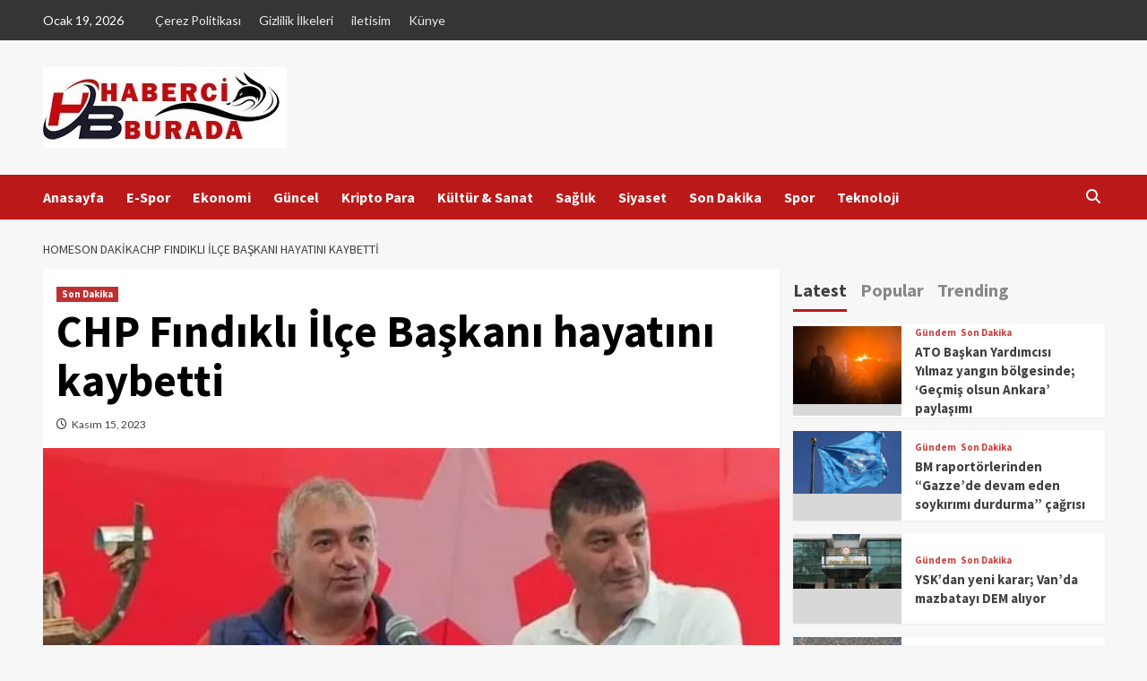

--- FILE ---
content_type: text/html; charset=UTF-8
request_url: https://www.haberciburada.com/chp-findikli-ilce-baskani-hayatini-kaybetti/
body_size: 14591
content:
<!doctype html><html lang="tr" prefix="og: https://ogp.me/ns#"><head>
 <script src="https://www.googletagmanager.com/gtag/js?id=G-L6MNF913TB" defer data-deferred="1"></script> <script src="[data-uri]" defer></script> <meta charset="UTF-8"><link rel="preconnect" href="https://fonts.gstatic.com/" crossorigin /><script src="[data-uri]" defer></script><script data-optimized="1" src="https://www.haberciburada.com/wp-content/plugins/litespeed-cache/assets/js/webfontloader.min.js" defer></script><link data-optimized="2" rel="stylesheet" href="https://www.haberciburada.com/wp-content/litespeed/css/468885f62688e1db323de9c0605d58e8.css?ver=9d3a8" /><meta name="viewport" content="width=device-width, initial-scale=1"><meta name="yandex-verification" content="148e67b9e9fa999f" /><link rel="profile" href="http://gmpg.org/xfn/11"><title>CHP Fındıklı İlçe Başkanı hayatını kaybetti | Haberci Burada</title><meta name="robots" content="index, follow, max-snippet:-1, max-video-preview:-1, max-image-preview:large"/><link rel="canonical" href="https://www.haberciburada.com/chp-findikli-ilce-baskani-hayatini-kaybetti/" /><meta property="og:locale" content="tr_TR" /><meta property="og:type" content="article" /><meta property="og:title" content="CHP Fındıklı İlçe Başkanı hayatını kaybetti | Haberci Burada" /><meta property="og:description" content="CHP Fındıklı İlçe Başkanı hayatını kaybetti Cevahir TOPALOĞLU / RİZE – BHA CHP’nin Rize’nin Fındıklı..." /><meta property="og:url" content="https://www.haberciburada.com/chp-findikli-ilce-baskani-hayatini-kaybetti/" /><meta property="og:site_name" content="Haberci Burada" /><meta property="article:section" content="Son Dakika" /><meta property="og:image" content="https://www.haberciburada.com/wp-content/uploads/2023/11/480599f6-ce74-47bf-b912-920db32dfb23-jpg.webp" /><meta property="og:image:secure_url" content="https://www.haberciburada.com/wp-content/uploads/2023/11/480599f6-ce74-47bf-b912-920db32dfb23-jpg.webp" /><meta property="og:image:width" content="600" /><meta property="og:image:height" content="343" /><meta property="og:image:alt" content="CHP Fındıklı İlçe Başkanı hayatını kaybetti" /><meta property="og:image:type" content="image/jpeg" /><meta property="article:published_time" content="2023-11-15T19:40:20+03:00" /><meta name="twitter:card" content="summary_large_image" /><meta name="twitter:title" content="CHP Fındıklı İlçe Başkanı hayatını kaybetti | Haberci Burada" /><meta name="twitter:description" content="CHP Fındıklı İlçe Başkanı hayatını kaybetti Cevahir TOPALOĞLU / RİZE – BHA CHP’nin Rize’nin Fındıklı..." /><meta name="twitter:image" content="https://www.haberciburada.com/wp-content/uploads/2023/11/480599f6-ce74-47bf-b912-920db32dfb23-jpg.webp" /><meta name="twitter:label1" content="Written by" /><meta name="twitter:data1" content="Birlik Haber Ajansı" /><meta name="twitter:label2" content="Time to read" /><meta name="twitter:data2" content="2 dakika" /><link rel='dns-prefetch' href='//fonts.googleapis.com' /><link rel="alternate" type="application/rss+xml" title="Haberci Burada &raquo; akışı" href="https://www.haberciburada.com/feed/" /><link rel="alternate" type="application/rss+xml" title="Haberci Burada &raquo; yorum akışı" href="https://www.haberciburada.com/comments/feed/" /><link rel="alternate" type="application/rss+xml" title="Haberci Burada &raquo; CHP Fındıklı İlçe Başkanı hayatını kaybetti yorum akışı" href="https://www.haberciburada.com/chp-findikli-ilce-baskani-hayatini-kaybetti/feed/" /><link rel="alternate" type="application/rss+xml" title="Haberci Burada &raquo; Hikaye beslemesi" href="https://www.haberciburada.com/web-stories/feed/"><link rel="preconnect" href="https://fonts.gstatic.com/" crossorigin><script type="text/javascript" src="https://www.haberciburada.com/wp-includes/js/jquery/jquery.min.js" id="jquery-core-js"></script> <link rel="https://api.w.org/" href="https://www.haberciburada.com/wp-json/" /><link rel="alternate" type="application/json" href="https://www.haberciburada.com/wp-json/wp/v2/posts/6500" /><link rel="EditURI" type="application/rsd+xml" title="RSD" href="https://www.haberciburada.com/xmlrpc.php?rsd" /><meta name="generator" content="WordPress 6.4.2" /><link rel='shortlink' href='https://www.haberciburada.com/?p=6500' /><link rel="alternate" type="application/json+oembed" href="https://www.haberciburada.com/wp-json/oembed/1.0/embed?url=https%3A%2F%2Fwww.haberciburada.com%2Fchp-findikli-ilce-baskani-hayatini-kaybetti%2F" /><link rel="alternate" type="text/xml+oembed" href="https://www.haberciburada.com/wp-json/oembed/1.0/embed?url=https%3A%2F%2Fwww.haberciburada.com%2Fchp-findikli-ilce-baskani-hayatini-kaybetti%2F&#038;format=xml" /><meta name="generator" content="Performance Lab 2.7.0; modules: images/dominant-color-images, images/webp-support, images/webp-uploads, js-and-css/audit-enqueued-assets, database/audit-autoloaded-options"><link rel="pingback" href="https://www.haberciburada.com/xmlrpc.php"><meta name="generator" content="Elementor 3.18.3; features: e_dom_optimization, e_optimized_assets_loading, e_optimized_css_loading, additional_custom_breakpoints, block_editor_assets_optimize, e_image_loading_optimization; settings: css_print_method-external, google_font-enabled, font_display-swap"><link rel="icon" href="https://www.haberciburada.com/wp-content/uploads/2023/09/cropped-hb-32x32.png" sizes="32x32" /><link rel="icon" href="https://www.haberciburada.com/wp-content/uploads/2023/09/cropped-hb-192x192.png" sizes="192x192" /><link rel="apple-touch-icon" href="https://www.haberciburada.com/wp-content/uploads/2023/09/cropped-hb-180x180.png" /><meta name="msapplication-TileImage" content="https://www.haberciburada.com/wp-content/uploads/2023/09/cropped-hb-270x270.png" /></head><body class="post-template-default single single-post postid-6500 single-format-standard wp-custom-logo wp-embed-responsive default-content-layout scrollup-sticky-header aft-sticky-header aft-sticky-sidebar default aft-main-banner-slider-editors-picks-trending single-content-mode-default header-image-default align-content-left aft-and elementor-default elementor-kit-1737"><div id="af-preloader"><div id="loader-wrapper"><div id="loader"></div></div></div><div id="page" class="site">
<a class="skip-link screen-reader-text" href="#content">Skip to content</a><div class="header-layout-1"><div class="top-masthead"><div class="container"><div class="row"><div class="col-xs-12 col-sm-12 col-md-8 device-center">
<span class="topbar-date">
Ocak 19, 2026                                </span><div class="top-navigation"><ul id="top-menu" class="menu"><li id="menu-item-1845" class="menu-item menu-item-type-post_type menu-item-object-page menu-item-1845"><a href="https://www.haberciburada.com/cerez-politikasi/">Çerez Politikası</a></li><li id="menu-item-1846" class="menu-item menu-item-type-post_type menu-item-object-page menu-item-1846"><a href="https://www.haberciburada.com/gizlilik-ilkeleri/">Gizlilik İlkeleri</a></li><li id="menu-item-1847" class="menu-item menu-item-type-post_type menu-item-object-page menu-item-1847"><a href="https://www.haberciburada.com/iletisim/">iletisim</a></li><li id="menu-item-1848" class="menu-item menu-item-type-post_type menu-item-object-page menu-item-1848"><a href="https://www.haberciburada.com/kunye/">Künye</a></li></ul></div></div><div class="col-xs-12 col-sm-12 col-md-4 pull-right"></div></div></div></div><header id="masthead" class="site-header"><div class="masthead-banner " data-background=""><div class="container"><div class="row"><div class="col-md-4"><div class="site-branding">
<a href="https://www.haberciburada.com/" class="custom-logo-link" rel="home"><img data-lazyloaded="1" src="[data-uri]" width="272" height="90" data-src="https://www.haberciburada.com/wp-content/uploads/2023/09/cropped-logooooo-jpg.webp" class="custom-logo not-transparent" alt="Haberci Burada" decoding="async" data-has-transparency="false" data-dominant-color="d1b6b7" style="--dominant-color: #d1b6b7;" /></a><p class="site-title font-family-1">
<a href="https://www.haberciburada.com/" rel="home">Haberci Burada</a></p></div></div><div class="col-md-8"></div></div></div></div><nav id="site-navigation" class="main-navigation"><div class="container"><div class="row"><div class="kol-12"><div class="navigation-container"><div class="main-navigation-container-items-wrapper"><span class="toggle-menu" aria-controls="primary-menu" aria-expanded="false">
<a href="javascript:void(0)" class="aft-void-menu">
<span class="screen-reader-text">Primary Menu</span>
<i class="ham"></i>
</a>
</span>
<span class="af-mobile-site-title-wrap">
<a href="https://www.haberciburada.com/" class="custom-logo-link" rel="home"><img data-lazyloaded="1" src="[data-uri]" width="272" height="90" data-src="https://www.haberciburada.com/wp-content/uploads/2023/09/cropped-logooooo-jpg.webp" class="custom-logo not-transparent" alt="Haberci Burada" decoding="async" data-has-transparency="false" data-dominant-color="d1b6b7" style="--dominant-color: #d1b6b7;" /></a><p class="site-title font-family-1">
<a href="https://www.haberciburada.com/" rel="home">Haberci Burada</a></p>
</span><div class="menu main-menu"><ul id="primary-menu" class="menu"><li id="menu-item-1440" class="menu-item menu-item-type-custom menu-item-object-custom menu-item-home menu-item-1440"><a href="https://www.haberciburada.com/">Anasayfa</a></li><li id="menu-item-1772" class="menu-item menu-item-type-taxonomy menu-item-object-category menu-item-1772"><a href="https://www.haberciburada.com/category/e-spor/">E-Spor</a></li><li id="menu-item-1773" class="menu-item menu-item-type-taxonomy menu-item-object-category menu-item-1773"><a href="https://www.haberciburada.com/category/ekonomi/">Ekonomi</a></li><li id="menu-item-1774" class="menu-item menu-item-type-taxonomy menu-item-object-category menu-item-1774"><a href="https://www.haberciburada.com/category/guncel/">Güncel</a></li><li id="menu-item-1775" class="menu-item menu-item-type-taxonomy menu-item-object-category menu-item-1775"><a href="https://www.haberciburada.com/category/kripto-para/">Kripto Para</a></li><li id="menu-item-1776" class="menu-item menu-item-type-taxonomy menu-item-object-category menu-item-1776"><a href="https://www.haberciburada.com/category/sanat/">Kültür &amp; Sanat</a></li><li id="menu-item-1777" class="menu-item menu-item-type-taxonomy menu-item-object-category menu-item-1777"><a href="https://www.haberciburada.com/category/saglik/">Sağlık</a></li><li id="menu-item-1778" class="menu-item menu-item-type-taxonomy menu-item-object-category menu-item-1778"><a href="https://www.haberciburada.com/category/siyaset/">Siyaset</a></li><li id="menu-item-1779" class="menu-item menu-item-type-taxonomy menu-item-object-category current-post-ancestor current-menu-parent current-post-parent menu-item-1779"><a href="https://www.haberciburada.com/category/son-dakika/">Son Dakika</a></li><li id="menu-item-1780" class="menu-item menu-item-type-taxonomy menu-item-object-category menu-item-1780"><a href="https://www.haberciburada.com/category/spor/">Spor</a></li><li id="menu-item-1781" class="menu-item menu-item-type-taxonomy menu-item-object-category menu-item-1781"><a href="https://www.haberciburada.com/category/teknoloji/">Teknoloji</a></li></ul></div></div><div class="cart-search"><div class="af-search-wrap"><div class="search-overlay">
<a href="#" title="Search" class="search-icon">
<i class="fa fa-search"></i>
</a><div class="af-search-form"><form role="search" method="get" class="search-form" action="https://www.haberciburada.com/">
<label>
<span class="screen-reader-text">Arama:</span>
<input type="search" class="search-field" placeholder="Ara &hellip;" value="" name="s" />
</label>
<input type="submit" class="search-submit" value="Ara" /></form></div></div></div></div></div></div></div></div></nav></header></div><div id="content" class="container"><div class="em-breadcrumbs font-family-1 covernews-breadcrumbs"><div class="row"><div role="navigation" aria-label="Breadcrumbs" class="breadcrumb-trail breadcrumbs" ><ul class="trail-items"  ><meta name="numberOfItems" content="3" /><meta name="itemListOrder" content="Ascending" /><li    class="trail-item trail-begin"><a href="https://www.haberciburada.com" rel="home" ><span >Home</span></a><meta  content="1" /></li><li    class="trail-item"><a href="https://www.haberciburada.com/category/son-dakika/" ><span >Son Dakika</span></a><meta  content="2" /></li><li    class="trail-item trail-end"><a href="https://www.haberciburada.com/chp-findikli-ilce-baskani-hayatini-kaybetti/" ><span >CHP Fındıklı İlçe Başkanı hayatını kaybetti</span></a><meta  content="3" /></li></ul></div></div></div><div class="section-block-upper row"><div id="primary" class="content-area"><main id="main" class="site-main"><article id="post-6500" class="af-single-article post-6500 post type-post status-publish format-standard has-post-thumbnail hentry category-son-dakika"><div class="entry-content-wrap"><header class="entry-header"><div class="header-details-wrapper"><div class="entry-header-details"><div class="figure-categories figure-categories-bg"><ul class="cat-links"><li class="meta-category">
<a class="covernews-categories category-color-1" href="https://www.haberciburada.com/category/son-dakika/" alt="View all posts in Son Dakika">
Son Dakika
</a></li></ul></div><h1 class="entry-title">CHP Fındıklı İlçe Başkanı hayatını kaybetti</h1>
<span class="author-links">
<span class="item-metadata posts-date">
<i class="far fa-clock"></i>
<a href="https://www.haberciburada.com/2023/11/">
Kasım 15, 2023        </a>
</span>
</span></div></div><div class="aft-post-thumbnail-wrapper"><div class="post-thumbnail full-width-image">
<img data-lazyloaded="1" src="[data-uri]" width="600" height="343" data-src="https://www.haberciburada.com/wp-content/uploads/2023/11/480599f6-ce74-47bf-b912-920db32dfb23-jpg.webp" class="attachment-large size-large not-transparent wp-post-image" alt="" decoding="async" data-has-transparency="false" data-dominant-color="a35e63" style="--dominant-color: #a35e63;" /></div></div></header><div class="entry-content"><p></p><h2>CHP Fındıklı İlçe Başkanı hayatını kaybetti</h2><p><strong>Cevahir TOPALOĞLU / RİZE – BHA</strong></p><p>CHP’nin Rize’nin Fındıklı ilçe Başkanı Kadirhan Kadıoğlu (54) geçirdiği kalp krizi sonucu hayatını kaybetti.</p><p>Fındıklı Belediye Başkanı Ercüment Şahin Çervatoğlu, acı haberi sosyal medya hesabından duyurdu.</p><p>Çervatoğlu, söz konusu paylaşımında şu ifadeleri kullandı: ‘’Sevgili dostum, yol arkadaşım, Cumhuriyet Halk Partisi İlçe Başkanımız, örgütlü olmanın temel şart olduğunu ifade ederek yaşamı boyunca özgürlük ve demokrasi mücadelesinde önde yürüyen sevgili Kadirhan Kadıoğlu’nu kardeşimi kaybetmenin üzüntüsü içindeyim. “Adımız da soyadımız da Fındıklı” diyerek yola çıkmış, Fındıklı’ya hep birlikte baharı getirmiştik. Onu asla unutmayacağız! Yarattığımız baharı yarınlara taşıyacağız. Cenaze saat 11:00 Chp İlçe Örgütü (papatya sokak) önünde yapılacak tören sonrasında  merkez camiinde kılınacak öğlen namazının ardından Arılı Köyü aile mezarlığında defnedilecektir.’’</p><p>Fındıklı İlçe Başkanı Kadirhan Kadıoğlu’nun vefatına ilişkin CHP Rize Milletvekili Tahsin Ocaklı ve CHP Rize İl Başkanı Saltuk Deniz üzüntülerini dile getiren mesajlar yayımladı.</p><p>CHP Rize Milletvekili Tahsin Ocaklı, Kadıoğlu için yayımladığı taziye mesajında şu ifadeleri kullandı:</p><p>‘’Dostum, Yoldaşım, Arkadaşım&#8230; CHP Fındıklı İlçe Başkanımız Kadirhan Kadıoğlu&#8217;nu geçirdiği kalp krizi sonucu kaybettik. Bedenini toprağa vermek çok zor ve üzücü, adını yaşatmak görevimiz olacak. Yıldızlar yoldaşı olsun, yattığı yer incitmesin. Dostuma rahmet, ailemize başsağlığı ve sabır dilerim.’’</p><p>CHP Rize İl Başkanı Saltuk Deniz, sosyal medya hesabından, Kadirhan Kadıoğlu için taziye mesajı yayımladı.</p><p>İl Başkanı Deniz,‘’Fındıklı İlçe başkanım kardeşim yoldaşım Kadirhan Kadıoğlu’nu geçirdiği kalp krizi sonucu kaybettik. Acımın tarifi yok. Üzüntümü ifade edecek kelimeler yok. Kardeşim senin ardındanda bunları yazmak zorunda kaldım ya ölüm adın kalleş olsun. Cenazesi 16.11.2023 Perşembe Günü Fındıklı Merkez Camisinde kılınacak öğle namazının ardından defnedilecektir…’’ mesajını paylaştı.</p><p>Kadirhan Kadıoğlu’nun cenazesi,  16 Kasım Perşembe günü (Yarın) saat 11’de CHP Fındıklı İlçe Başkanlığı önünde yapılacak törenin ardından Fındıklı Merkez Camii&#8217;nde öğle namazına müteakip kılınacak cenaze namazından sonra ilçeye bağlı Arılı Köyü aile mezarlığında toprağa verilecek.</p><div class="post-views content-post post-6500 entry-meta">
<span class="post-views-icon dashicons dashicons-chart-bar"></span> <span class="post-views-label">Okunma:</span> <span class="post-views-count">4</span></div><div class="post-item-metadata entry-meta"></div><nav class="navigation post-navigation" aria-label="Continue Reading"><h2 class="screen-reader-text">Continue Reading</h2><div class="nav-links"><div class="nav-previous"><a href="https://www.haberciburada.com/ipekyolu-belediyesi-hatuniye-parkini-hizmete-acti/" rel="prev"><span class="em-post-navigation">Previous</span> İpekyolu Belediyesi, Hatuniye Parkı’nı hizmete açtı</a></div><div class="nav-next"><a href="https://www.haberciburada.com/amasya-il-muftusu-durmus-ayvazdan-babasina-son-gorev/" rel="next"><span class="em-post-navigation">Next</span> Amasya İl Müftüsü Durmuş Ayvaz’dan babasına son görev</a></div></div></nav></div></div><div class="promotionspace enable-promotionspace"><div class="em-reated-posts  col-ten"><div class="row"><h3 class="related-title">
More Stories</h3><div class="row"><div class="col-sm-4 latest-posts-grid" data-mh="latest-posts-grid"><div class="spotlight-post"><figure class="categorised-article inside-img"><div class="categorised-article-wrapper"><div class="data-bg-hover data-bg-categorised read-bg-img">
<a href="https://www.haberciburada.com/ato-baskan-yardimcisi-yilmaz-yangin-bolgesinde-gecmis-olsun-ankara-paylasimi/">
<img data-lazyloaded="1" src="[data-uri]" width="1440" height="1033" data-src="https://www.haberciburada.com/wp-content/uploads/2024/04/434584417_18345091711099935_2866756267158255838_n-jpg.webp" class="attachment-medium size-medium not-transparent wp-post-image" alt="" decoding="async" data-srcset="https://www.haberciburada.com/wp-content/uploads/2024/04/434584417_18345091711099935_2866756267158255838_n-jpg.webp 1440w, https://www.haberciburada.com/wp-content/uploads/2024/04/434584417_18345091711099935_2866756267158255838_n-768x551.webp 768w, https://www.haberciburada.com/wp-content/uploads/2024/04/434584417_18345091711099935_2866756267158255838_n-1024x735.webp 1024w, https://www.haberciburada.com/wp-content/uploads/2024/04/434584417_18345091711099935_2866756267158255838_n-150x108.webp 150w" data-sizes="(max-width: 1440px) 100vw, 1440px" data-has-transparency="false" data-dominant-color="863b0d" style="--dominant-color: #863b0d;" />                                            </a></div></div><div class="figure-categories figure-categories-bg"><ul class="cat-links"><li class="meta-category">
<a class="covernews-categories category-color-1" href="https://www.haberciburada.com/category/gundem/" alt="View all posts in Gündem">
Gündem
</a></li><li class="meta-category">
<a class="covernews-categories category-color-1" href="https://www.haberciburada.com/category/son-dakika/" alt="View all posts in Son Dakika">
Son Dakika
</a></li></ul></div></figure><figcaption><h3 class="article-title article-title-1">
<a href="https://www.haberciburada.com/ato-baskan-yardimcisi-yilmaz-yangin-bolgesinde-gecmis-olsun-ankara-paylasimi/">
ATO Başkan Yardımcısı Yılmaz yangın bölgesinde; ‘Geçmiş olsun Ankara’ paylaşımı                                        </a></h3><div class="grid-item-metadata">
<span class="author-links">
<span class="item-metadata posts-date">
<i class="far fa-clock"></i>
<a href="https://www.haberciburada.com/2024/04/">
Nisan 4, 2024        </a>
</span>
</span></div></figcaption></div></div><div class="col-sm-4 latest-posts-grid" data-mh="latest-posts-grid"><div class="spotlight-post"><figure class="categorised-article inside-img"><div class="categorised-article-wrapper"><div class="data-bg-hover data-bg-categorised read-bg-img">
<a href="https://www.haberciburada.com/bm-raportorlerinden-gazzede-devam-eden-soykirimi-durdurma-cagrisi/">
<img data-lazyloaded="1" src="[data-uri]" width="851" height="486" data-src="https://www.haberciburada.com/wp-content/uploads/2024/04/bm-raportorlerinden-gazzede-devam-eden-soykirimi-durdurma-cagrisi-202834-20240403.png" class="attachment-medium size-medium not-transparent wp-post-image" alt="" decoding="async" data-srcset="https://www.haberciburada.com/wp-content/uploads/2024/04/bm-raportorlerinden-gazzede-devam-eden-soykirimi-durdurma-cagrisi-202834-20240403.png 851w, https://www.haberciburada.com/wp-content/uploads/2024/04/bm-raportorlerinden-gazzede-devam-eden-soykirimi-durdurma-cagrisi-202834-20240403-768x439.png 768w, https://www.haberciburada.com/wp-content/uploads/2024/04/bm-raportorlerinden-gazzede-devam-eden-soykirimi-durdurma-cagrisi-202834-20240403-150x86.png 150w" data-sizes="(max-width: 851px) 100vw, 851px" data-has-transparency="false" data-dominant-color="4173a9" style="--dominant-color: #4173a9;" />                                            </a></div></div><div class="figure-categories figure-categories-bg"><ul class="cat-links"><li class="meta-category">
<a class="covernews-categories category-color-1" href="https://www.haberciburada.com/category/gundem/" alt="View all posts in Gündem">
Gündem
</a></li><li class="meta-category">
<a class="covernews-categories category-color-1" href="https://www.haberciburada.com/category/son-dakika/" alt="View all posts in Son Dakika">
Son Dakika
</a></li></ul></div></figure><figcaption><h3 class="article-title article-title-1">
<a href="https://www.haberciburada.com/bm-raportorlerinden-gazzede-devam-eden-soykirimi-durdurma-cagrisi/">
BM raportörlerinden “Gazze’de devam eden soykırımı durdurma” çağrısı                                        </a></h3><div class="grid-item-metadata">
<span class="author-links">
<span class="item-metadata posts-date">
<i class="far fa-clock"></i>
<a href="https://www.haberciburada.com/2024/04/">
Nisan 3, 2024        </a>
</span>
</span></div></figcaption></div></div><div class="col-sm-4 latest-posts-grid" data-mh="latest-posts-grid"><div class="spotlight-post"><figure class="categorised-article inside-img"><div class="categorised-article-wrapper"><div class="data-bg-hover data-bg-categorised read-bg-img">
<a href="https://www.haberciburada.com/yskdan-yeni-karar-vanda-mazbatayi-dem-aliyor/">
<img data-lazyloaded="1" src="[data-uri]" width="660" height="330" data-src="https://www.haberciburada.com/wp-content/uploads/2024/04/headline-jpg.webp" class="attachment-medium size-medium not-transparent wp-post-image" alt="" decoding="async" data-srcset="https://www.haberciburada.com/wp-content/uploads/2024/04/headline-jpg.webp 660w, https://www.haberciburada.com/wp-content/uploads/2024/04/headline-150x75.webp 150w" data-sizes="(max-width: 660px) 100vw, 660px" data-has-transparency="false" data-dominant-color="5b6561" style="--dominant-color: #5b6561;" />                                            </a></div></div><div class="figure-categories figure-categories-bg"><ul class="cat-links"><li class="meta-category">
<a class="covernews-categories category-color-1" href="https://www.haberciburada.com/category/gundem/" alt="View all posts in Gündem">
Gündem
</a></li><li class="meta-category">
<a class="covernews-categories category-color-1" href="https://www.haberciburada.com/category/son-dakika/" alt="View all posts in Son Dakika">
Son Dakika
</a></li></ul></div></figure><figcaption><h3 class="article-title article-title-1">
<a href="https://www.haberciburada.com/yskdan-yeni-karar-vanda-mazbatayi-dem-aliyor/">
YSK’dan yeni karar; Van’da mazbatayı DEM alıyor                                        </a></h3><div class="grid-item-metadata">
<span class="author-links">
<span class="item-metadata posts-date">
<i class="far fa-clock"></i>
<a href="https://www.haberciburada.com/2024/04/">
Nisan 3, 2024        </a>
</span>
</span></div></figcaption></div></div></div></div></div></div><div id="comments" class="comments-area"><div id="respond" class="comment-respond"><h3 id="reply-title" class="comment-reply-title">Bir yanıt yazın <small><a rel="nofollow" id="cancel-comment-reply-link" href="/chp-findikli-ilce-baskani-hayatini-kaybetti/#respond" style="display:none;">Yanıtı iptal et</a></small></h3><form action="https://www.haberciburada.com/wp-comments-post.php" method="post" id="commentform" class="comment-form" novalidate><p class="comment-notes"><span id="email-notes">E-posta adresiniz yayınlanmayacak.</span> <span class="required-field-message">Gerekli alanlar <span class="required">*</span> ile işaretlenmişlerdir</span></p><p class="comment-form-comment"><label for="comment">Yorum <span class="required">*</span></label><textarea id="comment" name="comment" cols="45" rows="8" maxlength="65525" required></textarea></p><p class="comment-form-author"><label for="author">Ad <span class="required">*</span></label> <input id="author" name="author" type="text" value="" size="30" maxlength="245" autocomplete="name" required /></p><p class="comment-form-email"><label for="email">E-posta <span class="required">*</span></label> <input id="email" name="email" type="email" value="" size="30" maxlength="100" aria-describedby="email-notes" autocomplete="email" required /></p><p class="comment-form-url"><label for="url">İnternet sitesi</label> <input id="url" name="url" type="url" value="" size="30" maxlength="200" autocomplete="url" /></p><p class="comment-form-cookies-consent"><input id="wp-comment-cookies-consent" name="wp-comment-cookies-consent" type="checkbox" value="yes" /> <label for="wp-comment-cookies-consent">Daha sonraki yorumlarımda kullanılması için adım, e-posta adresim ve site adresim bu tarayıcıya kaydedilsin.</label></p><p class="form-submit"><input name="submit" type="submit" id="submit" class="submit" value="Yorum gönder" /> <input type='hidden' name='comment_post_ID' value='6500' id='comment_post_ID' />
<input type='hidden' name='comment_parent' id='comment_parent' value='0' /></p><p style="display: none;"><input type="hidden" id="akismet_comment_nonce" name="akismet_comment_nonce" value="9c820eb53e" /></p><p style="display: none !important;"><label>&#916;<textarea name="ak_hp_textarea" cols="45" rows="8" maxlength="100"></textarea></label><input type="hidden" id="ak_js_1" name="ak_js" value="173"/><script src="[data-uri]" defer></script></p></form></div></div></article></main></div><aside id="secondary" class="widget-area sidebar-sticky-top"><div id="covernews_tabbed_posts-1" class="widget covernews-widget covernews_tabbed_posts_widget"><div class="tabbed-container"><div class="tabbed-head"><ul class="nav nav-tabs af-tabs tab-warpper" role="tablist"><li class="tab tab-recent">
<a href="#tabbed-1-recent"
aria-controls="Recent" role="tab"
data-toggle="tab" class="font-family-1 widget-title active">
Latest                            </a></li><li role="presentation" class="tab tab-popular">
<a href="#tabbed-1-popular"
aria-controls="Popular" role="tab"
data-toggle="tab" class="font-family-1 widget-title">
Popular                            </a></li><li class="tab tab-categorised">
<a href="#tabbed-1-categorised"
aria-controls="Categorised" role="tab"
data-toggle="tab" class="font-family-1 widget-title">
Trending                                </a></li></ul></div><div class="tab-content"><div id="tabbed-1-recent" role="tabpanel" class="tab-pane active"><ul class="article-item article-list-item article-tabbed-list article-item-left"><li class="full-item clearfix"><div class="base-border"><div class="row-sm align-items-center"><div class="col-sm-4 col-image"><div class="tab-article-image">
<a href="https://www.haberciburada.com/ato-baskan-yardimcisi-yilmaz-yangin-bolgesinde-gecmis-olsun-ankara-paylasimi/" class="post-thumb">
<img data-lazyloaded="1" src="[data-uri]" width="128" height="92" data-src="https://www.haberciburada.com/wp-content/uploads/2024/04/434584417_18345091711099935_2866756267158255838_n-jpg.webp" class="attachment-thumbnail size-thumbnail not-transparent wp-post-image" alt="" decoding="async" data-srcset="https://www.haberciburada.com/wp-content/uploads/2024/04/434584417_18345091711099935_2866756267158255838_n-jpg.webp 1440w, https://www.haberciburada.com/wp-content/uploads/2024/04/434584417_18345091711099935_2866756267158255838_n-768x551.webp 768w, https://www.haberciburada.com/wp-content/uploads/2024/04/434584417_18345091711099935_2866756267158255838_n-1024x735.webp 1024w, https://www.haberciburada.com/wp-content/uploads/2024/04/434584417_18345091711099935_2866756267158255838_n-150x108.webp 150w" data-sizes="(max-width: 128px) 100vw, 128px" data-has-transparency="false" data-dominant-color="863b0d" style="--dominant-color: #863b0d;" />                                            </a></div></div><div class="full-item-details col-details col-sm-8"><div class="prime-row"><div class="full-item-metadata primary-font"><div class="figure-categories figure-categories-bg"><ul class="cat-links"><li class="meta-category">
<a class="covernews-categories category-color-1" href="https://www.haberciburada.com/category/gundem/" alt="View all posts in Gündem">
Gündem
</a></li><li class="meta-category">
<a class="covernews-categories category-color-1" href="https://www.haberciburada.com/category/son-dakika/" alt="View all posts in Son Dakika">
Son Dakika
</a></li></ul></div></div><div class="full-item-content"><h3 class="article-title article-title-1">
<a href="https://www.haberciburada.com/ato-baskan-yardimcisi-yilmaz-yangin-bolgesinde-gecmis-olsun-ankara-paylasimi/">
ATO Başkan Yardımcısı Yılmaz yangın bölgesinde; ‘Geçmiş olsun Ankara’ paylaşımı                                        </a></h3><div class="grid-item-metadata">
<span class="author-links">
<span class="item-metadata posts-date">
<i class="far fa-clock"></i>
<a href="https://www.haberciburada.com/2024/04/">
Nisan 4, 2024        </a>
</span>
</span></div></div></div></div></div></div></li><li class="full-item clearfix"><div class="base-border"><div class="row-sm align-items-center"><div class="col-sm-4 col-image"><div class="tab-article-image">
<a href="https://www.haberciburada.com/bm-raportorlerinden-gazzede-devam-eden-soykirimi-durdurma-cagrisi/" class="post-thumb">
<img data-lazyloaded="1" src="[data-uri]" width="128" height="73" data-src="https://www.haberciburada.com/wp-content/uploads/2024/04/bm-raportorlerinden-gazzede-devam-eden-soykirimi-durdurma-cagrisi-202834-20240403.png" class="attachment-thumbnail size-thumbnail not-transparent wp-post-image" alt="" decoding="async" data-srcset="https://www.haberciburada.com/wp-content/uploads/2024/04/bm-raportorlerinden-gazzede-devam-eden-soykirimi-durdurma-cagrisi-202834-20240403.png 851w, https://www.haberciburada.com/wp-content/uploads/2024/04/bm-raportorlerinden-gazzede-devam-eden-soykirimi-durdurma-cagrisi-202834-20240403-768x439.png 768w, https://www.haberciburada.com/wp-content/uploads/2024/04/bm-raportorlerinden-gazzede-devam-eden-soykirimi-durdurma-cagrisi-202834-20240403-150x86.png 150w" data-sizes="(max-width: 128px) 100vw, 128px" data-has-transparency="false" data-dominant-color="4173a9" style="--dominant-color: #4173a9;" />                                            </a></div></div><div class="full-item-details col-details col-sm-8"><div class="prime-row"><div class="full-item-metadata primary-font"><div class="figure-categories figure-categories-bg"><ul class="cat-links"><li class="meta-category">
<a class="covernews-categories category-color-1" href="https://www.haberciburada.com/category/gundem/" alt="View all posts in Gündem">
Gündem
</a></li><li class="meta-category">
<a class="covernews-categories category-color-1" href="https://www.haberciburada.com/category/son-dakika/" alt="View all posts in Son Dakika">
Son Dakika
</a></li></ul></div></div><div class="full-item-content"><h3 class="article-title article-title-1">
<a href="https://www.haberciburada.com/bm-raportorlerinden-gazzede-devam-eden-soykirimi-durdurma-cagrisi/">
BM raportörlerinden “Gazze’de devam eden soykırımı durdurma” çağrısı                                        </a></h3><div class="grid-item-metadata">
<span class="author-links">
<span class="item-metadata posts-date">
<i class="far fa-clock"></i>
<a href="https://www.haberciburada.com/2024/04/">
Nisan 3, 2024        </a>
</span>
</span></div></div></div></div></div></div></li><li class="full-item clearfix"><div class="base-border"><div class="row-sm align-items-center"><div class="col-sm-4 col-image"><div class="tab-article-image">
<a href="https://www.haberciburada.com/yskdan-yeni-karar-vanda-mazbatayi-dem-aliyor/" class="post-thumb">
<img data-lazyloaded="1" src="[data-uri]" width="128" height="64" data-src="https://www.haberciburada.com/wp-content/uploads/2024/04/headline-jpg.webp" class="attachment-thumbnail size-thumbnail not-transparent wp-post-image" alt="" decoding="async" data-srcset="https://www.haberciburada.com/wp-content/uploads/2024/04/headline-jpg.webp 660w, https://www.haberciburada.com/wp-content/uploads/2024/04/headline-150x75.webp 150w" data-sizes="(max-width: 128px) 100vw, 128px" data-has-transparency="false" data-dominant-color="5b6561" style="--dominant-color: #5b6561;" />                                            </a></div></div><div class="full-item-details col-details col-sm-8"><div class="prime-row"><div class="full-item-metadata primary-font"><div class="figure-categories figure-categories-bg"><ul class="cat-links"><li class="meta-category">
<a class="covernews-categories category-color-1" href="https://www.haberciburada.com/category/gundem/" alt="View all posts in Gündem">
Gündem
</a></li><li class="meta-category">
<a class="covernews-categories category-color-1" href="https://www.haberciburada.com/category/son-dakika/" alt="View all posts in Son Dakika">
Son Dakika
</a></li></ul></div></div><div class="full-item-content"><h3 class="article-title article-title-1">
<a href="https://www.haberciburada.com/yskdan-yeni-karar-vanda-mazbatayi-dem-aliyor/">
YSK’dan yeni karar; Van’da mazbatayı DEM alıyor                                        </a></h3><div class="grid-item-metadata">
<span class="author-links">
<span class="item-metadata posts-date">
<i class="far fa-clock"></i>
<a href="https://www.haberciburada.com/2024/04/">
Nisan 3, 2024        </a>
</span>
</span></div></div></div></div></div></div></li><li class="full-item clearfix"><div class="base-border"><div class="row-sm align-items-center"><div class="col-sm-4 col-image"><div class="tab-article-image">
<a href="https://www.haberciburada.com/olayli-trabzonspor-fenerbahce-macinda-cezlar-belli-oldu/" class="post-thumb">
<img data-lazyloaded="1" src="[data-uri]" width="128" height="72" data-src="https://www.haberciburada.com/wp-content/uploads/2024/04/Olayli-Trabzonspor-Fenerbahce-macinda-cezlar-belli-oldu-jpg.webp" class="attachment-thumbnail size-thumbnail not-transparent wp-post-image" alt="" decoding="async" data-srcset="https://www.haberciburada.com/wp-content/uploads/2024/04/Olayli-Trabzonspor-Fenerbahce-macinda-cezlar-belli-oldu-jpg.webp 1280w, https://www.haberciburada.com/wp-content/uploads/2024/04/Olayli-Trabzonspor-Fenerbahce-macinda-cezlar-belli-oldu-768x432.webp 768w, https://www.haberciburada.com/wp-content/uploads/2024/04/Olayli-Trabzonspor-Fenerbahce-macinda-cezlar-belli-oldu-1024x576.webp 1024w, https://www.haberciburada.com/wp-content/uploads/2024/04/Olayli-Trabzonspor-Fenerbahce-macinda-cezlar-belli-oldu-150x84.webp 150w" data-sizes="(max-width: 128px) 100vw, 128px" data-has-transparency="false" data-dominant-color="8a9a4f" style="--dominant-color: #8a9a4f;" />                                            </a></div></div><div class="full-item-details col-details col-sm-8"><div class="prime-row"><div class="full-item-metadata primary-font"><div class="figure-categories figure-categories-bg"><ul class="cat-links"><li class="meta-category">
<a class="covernews-categories category-color-1" href="https://www.haberciburada.com/category/son-dakika/" alt="View all posts in Son Dakika">
Son Dakika
</a></li><li class="meta-category">
<a class="covernews-categories category-color-1" href="https://www.haberciburada.com/category/spor/" alt="View all posts in Spor">
Spor
</a></li></ul></div></div><div class="full-item-content"><h3 class="article-title article-title-1">
<a href="https://www.haberciburada.com/olayli-trabzonspor-fenerbahce-macinda-cezlar-belli-oldu/">
Olaylı Trabzonspor-Fenerbahçe maçında cezlar belli oldu                                        </a></h3><div class="grid-item-metadata">
<span class="author-links">
<span class="item-metadata posts-date">
<i class="far fa-clock"></i>
<a href="https://www.haberciburada.com/2024/04/">
Nisan 3, 2024        </a>
</span>
</span></div></div></div></div></div></div></li><li class="full-item clearfix"><div class="base-border"><div class="row-sm align-items-center"><div class="col-sm-4 col-image"><div class="tab-article-image">
<a href="https://www.haberciburada.com/cumhurbaskani-erdogan-millet-iradesine-hurmetsizlik-etmeyiz/" class="post-thumb">
<img data-lazyloaded="1" src="[data-uri]" width="128" height="72" data-src="https://www.haberciburada.com/wp-content/uploads/2024/04/erdogan-2-jpg.webp" class="attachment-thumbnail size-thumbnail not-transparent wp-post-image" alt="" decoding="async" data-srcset="https://www.haberciburada.com/wp-content/uploads/2024/04/erdogan-2-jpg.webp 800w, https://www.haberciburada.com/wp-content/uploads/2024/04/erdogan-2-768x432.webp 768w, https://www.haberciburada.com/wp-content/uploads/2024/04/erdogan-2-150x84.webp 150w" data-sizes="(max-width: 128px) 100vw, 128px" data-has-transparency="false" data-dominant-color="302628" style="--dominant-color: #302628;" />                                            </a></div></div><div class="full-item-details col-details col-sm-8"><div class="prime-row"><div class="full-item-metadata primary-font"><div class="figure-categories figure-categories-bg"><ul class="cat-links"><li class="meta-category">
<a class="covernews-categories category-color-1" href="https://www.haberciburada.com/category/gundem/" alt="View all posts in Gündem">
Gündem
</a></li><li class="meta-category">
<a class="covernews-categories category-color-1" href="https://www.haberciburada.com/category/son-dakika/" alt="View all posts in Son Dakika">
Son Dakika
</a></li></ul></div></div><div class="full-item-content"><h3 class="article-title article-title-1">
<a href="https://www.haberciburada.com/cumhurbaskani-erdogan-millet-iradesine-hurmetsizlik-etmeyiz/">
Cumhurbaşkanı Erdoğan: Millet iradesine hürmetsizlik etmeyiz                                        </a></h3><div class="grid-item-metadata">
<span class="author-links">
<span class="item-metadata posts-date">
<i class="far fa-clock"></i>
<a href="https://www.haberciburada.com/2024/04/">
Nisan 3, 2024        </a>
</span>
</span></div></div></div></div></div></div></li></ul></div><div id="tabbed-1-popular" role="tabpanel" class="tab-pane"><ul class="article-item article-list-item article-tabbed-list article-item-left"><li class="full-item clearfix"><div class="base-border"><div class="row-sm align-items-center"><div class="col-sm-4 col-image"><div class="tab-article-image">
<a href="https://www.haberciburada.com/ato-baskan-yardimcisi-yilmaz-yangin-bolgesinde-gecmis-olsun-ankara-paylasimi/" class="post-thumb">
<img data-lazyloaded="1" src="[data-uri]" width="128" height="92" data-src="https://www.haberciburada.com/wp-content/uploads/2024/04/434584417_18345091711099935_2866756267158255838_n-jpg.webp" class="attachment-thumbnail size-thumbnail not-transparent wp-post-image" alt="" decoding="async" data-srcset="https://www.haberciburada.com/wp-content/uploads/2024/04/434584417_18345091711099935_2866756267158255838_n-jpg.webp 1440w, https://www.haberciburada.com/wp-content/uploads/2024/04/434584417_18345091711099935_2866756267158255838_n-768x551.webp 768w, https://www.haberciburada.com/wp-content/uploads/2024/04/434584417_18345091711099935_2866756267158255838_n-1024x735.webp 1024w, https://www.haberciburada.com/wp-content/uploads/2024/04/434584417_18345091711099935_2866756267158255838_n-150x108.webp 150w" data-sizes="(max-width: 128px) 100vw, 128px" data-has-transparency="false" data-dominant-color="863b0d" style="--dominant-color: #863b0d;" />                                            </a></div></div><div class="full-item-details col-details col-sm-8"><div class="prime-row"><div class="full-item-metadata primary-font"><div class="figure-categories figure-categories-bg"><ul class="cat-links"><li class="meta-category">
<a class="covernews-categories category-color-1" href="https://www.haberciburada.com/category/gundem/" alt="View all posts in Gündem">
Gündem
</a></li><li class="meta-category">
<a class="covernews-categories category-color-1" href="https://www.haberciburada.com/category/son-dakika/" alt="View all posts in Son Dakika">
Son Dakika
</a></li></ul></div></div><div class="full-item-content"><h3 class="article-title article-title-1">
<a href="https://www.haberciburada.com/ato-baskan-yardimcisi-yilmaz-yangin-bolgesinde-gecmis-olsun-ankara-paylasimi/">
ATO Başkan Yardımcısı Yılmaz yangın bölgesinde; ‘Geçmiş olsun Ankara’ paylaşımı                                        </a></h3><div class="grid-item-metadata">
<span class="author-links">
<span class="item-metadata posts-date">
<i class="far fa-clock"></i>
<a href="https://www.haberciburada.com/2024/04/">
Nisan 4, 2024        </a>
</span>
</span></div></div></div></div></div></div></li><li class="full-item clearfix"><div class="base-border"><div class="row-sm align-items-center"><div class="col-sm-4 col-image"><div class="tab-article-image">
<a href="https://www.haberciburada.com/unsuz-sekersiz-kuru-meyveli-cheese-kek/" class="post-thumb">
<img data-lazyloaded="1" src="[data-uri]" width="96" height="96" data-src="https://www.haberciburada.com/wp-content/uploads/2023/09/Unsuz-Sekersiz-Kuru-Meyveli-Cheese-Kek-150x150.webp" class="attachment-thumbnail size-thumbnail not-transparent wp-post-image" alt="" decoding="async" data-has-transparency="false" data-dominant-color="af9559" style="--dominant-color: #af9559;" />                                            </a></div><div class='em-post-format'><i class='fas fa-camera'></i></div></div><div class="full-item-details col-details col-sm-8"><div class="prime-row"><div class="full-item-metadata primary-font"><div class="figure-categories figure-categories-bg"><ul class="cat-links"><li class="meta-category">
<a class="covernews-categories category-color-1" href="https://www.haberciburada.com/category/yemektarifleri/" alt="View all posts in Yemek Tarifleri">
Yemek Tarifleri
</a></li></ul></div></div><div class="full-item-content"><h3 class="article-title article-title-1">
<a href="https://www.haberciburada.com/unsuz-sekersiz-kuru-meyveli-cheese-kek/">
Unsuz Şekersiz Kuru Meyveli Cheese Kek                                        </a></h3><div class="grid-item-metadata">
<span class="author-links">
<span class="item-metadata posts-date">
<i class="far fa-clock"></i>
<a href="https://www.haberciburada.com/2014/02/">
Şubat 8, 2014        </a>
</span>
</span></div></div></div></div></div></div></li><li class="full-item clearfix"><div class="base-border"><div class="row-sm align-items-center"><div class="col-sm-4 col-image"><div class="tab-article-image">
<a href="https://www.haberciburada.com/bahar-yorgunlugunun-iste-caresi/" class="post-thumb">
<img data-lazyloaded="1" src="[data-uri]" width="96" height="96" data-src="https://www.haberciburada.com/wp-content/uploads/2023/09/bahar-150x150.png" class="attachment-thumbnail size-thumbnail not-transparent wp-post-image" alt="" decoding="async" data-has-transparency="false" data-dominant-color="838c61" style="--dominant-color: #838c61;" />                                            </a></div></div><div class="full-item-details col-details col-sm-8"><div class="prime-row"><div class="full-item-metadata primary-font"><div class="figure-categories figure-categories-bg"><ul class="cat-links"><li class="meta-category">
<a class="covernews-categories category-color-1" href="https://www.haberciburada.com/category/saglik/" alt="View all posts in Sağlık">
Sağlık
</a></li></ul></div></div><div class="full-item-content"><h3 class="article-title article-title-1">
<a href="https://www.haberciburada.com/bahar-yorgunlugunun-iste-caresi/">
Bahar yorgunluğunun işte çaresi!                                        </a></h3><div class="grid-item-metadata">
<span class="author-links">
<span class="item-metadata posts-date">
<i class="far fa-clock"></i>
<a href="https://www.haberciburada.com/2014/04/">
Nisan 14, 2014        </a>
</span>
</span></div></div></div></div></div></div></li><li class="full-item clearfix"><div class="base-border"><div class="row-sm align-items-center"><div class="col-sm-4 col-image"><div class="tab-article-image">
<a href="https://www.haberciburada.com/diyet-yapmadan-15-kilo-verebilirsiniz/" class="post-thumb">
<img data-lazyloaded="1" src="[data-uri]" width="96" height="96" data-src="https://www.haberciburada.com/wp-content/uploads/2023/09/1-ayda-15-kilo-150x150.webp" class="attachment-thumbnail size-thumbnail not-transparent wp-post-image" alt="" decoding="async" data-has-transparency="false" data-dominant-color="c6c1c1" style="--dominant-color: #c6c1c1;" />                                            </a></div></div><div class="full-item-details col-details col-sm-8"><div class="prime-row"><div class="full-item-metadata primary-font"><div class="figure-categories figure-categories-bg"><ul class="cat-links"><li class="meta-category">
<a class="covernews-categories category-color-1" href="https://www.haberciburada.com/category/kadin/" alt="View all posts in Kadın">
Kadın
</a></li><li class="meta-category">
<a class="covernews-categories category-color-1" href="https://www.haberciburada.com/category/saglik/" alt="View all posts in Sağlık">
Sağlık
</a></li></ul></div></div><div class="full-item-content"><h3 class="article-title article-title-1">
<a href="https://www.haberciburada.com/diyet-yapmadan-15-kilo-verebilirsiniz/">
Diyet yapmadan 15 kilo verebilirsiniz!                                        </a></h3><div class="grid-item-metadata">
<span class="author-links">
<span class="item-metadata posts-date">
<i class="far fa-clock"></i>
<a href="https://www.haberciburada.com/2014/05/">
Mayıs 17, 2014        </a>
</span>
</span></div></div></div></div></div></div></li><li class="full-item clearfix"><div class="base-border"><div class="row-sm align-items-center"><div class="col-sm-4 col-image"><div class="tab-article-image">
<a href="https://www.haberciburada.com/ciplak-ayakla-dans-zayiflatiyor/" class="post-thumb">
<img data-lazyloaded="1" src="[data-uri]" width="96" height="96" data-src="https://www.haberciburada.com/wp-content/uploads/2023/09/Ciplak-ayakla-dans-zayiflatiyor-150x150.webp" class="attachment-thumbnail size-thumbnail not-transparent wp-post-image" alt="" decoding="async" data-has-transparency="false" data-dominant-color="84382f" style="--dominant-color: #84382f;" />                                            </a></div></div><div class="full-item-details col-details col-sm-8"><div class="prime-row"><div class="full-item-metadata primary-font"><div class="figure-categories figure-categories-bg"><ul class="cat-links"><li class="meta-category">
<a class="covernews-categories category-color-1" href="https://www.haberciburada.com/category/guncel/" alt="View all posts in Güncel">
Güncel
</a></li><li class="meta-category">
<a class="covernews-categories category-color-1" href="https://www.haberciburada.com/category/kadin/" alt="View all posts in Kadın">
Kadın
</a></li><li class="meta-category">
<a class="covernews-categories category-color-1" href="https://www.haberciburada.com/category/sanat/" alt="View all posts in Kültür &amp; Sanat">
Kültür &amp; Sanat
</a></li></ul></div></div><div class="full-item-content"><h3 class="article-title article-title-1">
<a href="https://www.haberciburada.com/ciplak-ayakla-dans-zayiflatiyor/">
Çıplak ayakla dans zayıflatıyor!                                        </a></h3><div class="grid-item-metadata">
<span class="author-links">
<span class="item-metadata posts-date">
<i class="far fa-clock"></i>
<a href="https://www.haberciburada.com/2014/06/">
Haziran 25, 2014        </a>
</span>
</span></div></div></div></div></div></div></li></ul></div><div id="tabbed-1-categorised" role="tabpanel" class="tab-pane"><ul class="article-item article-list-item article-tabbed-list article-item-left"><li class="full-item clearfix"><div class="base-border"><div class="row-sm align-items-center"><div class="col-sm-4 col-image"><div class="tab-article-image">
<a href="https://www.haberciburada.com/ato-baskan-yardimcisi-yilmaz-yangin-bolgesinde-gecmis-olsun-ankara-paylasimi/" class="post-thumb">
<img data-lazyloaded="1" src="[data-uri]" width="128" height="92" data-src="https://www.haberciburada.com/wp-content/uploads/2024/04/434584417_18345091711099935_2866756267158255838_n-jpg.webp" class="attachment-thumbnail size-thumbnail not-transparent wp-post-image" alt="" decoding="async" data-srcset="https://www.haberciburada.com/wp-content/uploads/2024/04/434584417_18345091711099935_2866756267158255838_n-jpg.webp 1440w, https://www.haberciburada.com/wp-content/uploads/2024/04/434584417_18345091711099935_2866756267158255838_n-768x551.webp 768w, https://www.haberciburada.com/wp-content/uploads/2024/04/434584417_18345091711099935_2866756267158255838_n-1024x735.webp 1024w, https://www.haberciburada.com/wp-content/uploads/2024/04/434584417_18345091711099935_2866756267158255838_n-150x108.webp 150w" data-sizes="(max-width: 128px) 100vw, 128px" data-has-transparency="false" data-dominant-color="863b0d" style="--dominant-color: #863b0d;" />                                            </a></div></div><div class="full-item-details col-details col-sm-8"><div class="prime-row"><div class="full-item-metadata primary-font"><div class="figure-categories figure-categories-bg"><ul class="cat-links"><li class="meta-category">
<a class="covernews-categories category-color-1" href="https://www.haberciburada.com/category/gundem/" alt="View all posts in Gündem">
Gündem
</a></li><li class="meta-category">
<a class="covernews-categories category-color-1" href="https://www.haberciburada.com/category/son-dakika/" alt="View all posts in Son Dakika">
Son Dakika
</a></li></ul></div></div><div class="full-item-content"><h3 class="article-title article-title-1">
<a href="https://www.haberciburada.com/ato-baskan-yardimcisi-yilmaz-yangin-bolgesinde-gecmis-olsun-ankara-paylasimi/">
ATO Başkan Yardımcısı Yılmaz yangın bölgesinde; ‘Geçmiş olsun Ankara’ paylaşımı                                        </a></h3><div class="grid-item-metadata">
<span class="author-links">
<span class="item-metadata posts-date">
<i class="far fa-clock"></i>
<a href="https://www.haberciburada.com/2024/04/">
Nisan 4, 2024        </a>
</span>
</span></div></div></div></div></div></div></li><li class="full-item clearfix"><div class="base-border"><div class="row-sm align-items-center"><div class="col-sm-4 col-image"><div class="tab-article-image">
<a href="https://www.haberciburada.com/bm-raportorlerinden-gazzede-devam-eden-soykirimi-durdurma-cagrisi/" class="post-thumb">
<img data-lazyloaded="1" src="[data-uri]" width="128" height="73" data-src="https://www.haberciburada.com/wp-content/uploads/2024/04/bm-raportorlerinden-gazzede-devam-eden-soykirimi-durdurma-cagrisi-202834-20240403.png" class="attachment-thumbnail size-thumbnail not-transparent wp-post-image" alt="" decoding="async" data-srcset="https://www.haberciburada.com/wp-content/uploads/2024/04/bm-raportorlerinden-gazzede-devam-eden-soykirimi-durdurma-cagrisi-202834-20240403.png 851w, https://www.haberciburada.com/wp-content/uploads/2024/04/bm-raportorlerinden-gazzede-devam-eden-soykirimi-durdurma-cagrisi-202834-20240403-768x439.png 768w, https://www.haberciburada.com/wp-content/uploads/2024/04/bm-raportorlerinden-gazzede-devam-eden-soykirimi-durdurma-cagrisi-202834-20240403-150x86.png 150w" data-sizes="(max-width: 128px) 100vw, 128px" data-has-transparency="false" data-dominant-color="4173a9" style="--dominant-color: #4173a9;" />                                            </a></div></div><div class="full-item-details col-details col-sm-8"><div class="prime-row"><div class="full-item-metadata primary-font"><div class="figure-categories figure-categories-bg"><ul class="cat-links"><li class="meta-category">
<a class="covernews-categories category-color-1" href="https://www.haberciburada.com/category/gundem/" alt="View all posts in Gündem">
Gündem
</a></li><li class="meta-category">
<a class="covernews-categories category-color-1" href="https://www.haberciburada.com/category/son-dakika/" alt="View all posts in Son Dakika">
Son Dakika
</a></li></ul></div></div><div class="full-item-content"><h3 class="article-title article-title-1">
<a href="https://www.haberciburada.com/bm-raportorlerinden-gazzede-devam-eden-soykirimi-durdurma-cagrisi/">
BM raportörlerinden “Gazze’de devam eden soykırımı durdurma” çağrısı                                        </a></h3><div class="grid-item-metadata">
<span class="author-links">
<span class="item-metadata posts-date">
<i class="far fa-clock"></i>
<a href="https://www.haberciburada.com/2024/04/">
Nisan 3, 2024        </a>
</span>
</span></div></div></div></div></div></div></li><li class="full-item clearfix"><div class="base-border"><div class="row-sm align-items-center"><div class="col-sm-4 col-image"><div class="tab-article-image">
<a href="https://www.haberciburada.com/yskdan-yeni-karar-vanda-mazbatayi-dem-aliyor/" class="post-thumb">
<img data-lazyloaded="1" src="[data-uri]" width="128" height="64" data-src="https://www.haberciburada.com/wp-content/uploads/2024/04/headline-jpg.webp" class="attachment-thumbnail size-thumbnail not-transparent wp-post-image" alt="" decoding="async" data-srcset="https://www.haberciburada.com/wp-content/uploads/2024/04/headline-jpg.webp 660w, https://www.haberciburada.com/wp-content/uploads/2024/04/headline-150x75.webp 150w" data-sizes="(max-width: 128px) 100vw, 128px" data-has-transparency="false" data-dominant-color="5b6561" style="--dominant-color: #5b6561;" />                                            </a></div></div><div class="full-item-details col-details col-sm-8"><div class="prime-row"><div class="full-item-metadata primary-font"><div class="figure-categories figure-categories-bg"><ul class="cat-links"><li class="meta-category">
<a class="covernews-categories category-color-1" href="https://www.haberciburada.com/category/gundem/" alt="View all posts in Gündem">
Gündem
</a></li><li class="meta-category">
<a class="covernews-categories category-color-1" href="https://www.haberciburada.com/category/son-dakika/" alt="View all posts in Son Dakika">
Son Dakika
</a></li></ul></div></div><div class="full-item-content"><h3 class="article-title article-title-1">
<a href="https://www.haberciburada.com/yskdan-yeni-karar-vanda-mazbatayi-dem-aliyor/">
YSK’dan yeni karar; Van’da mazbatayı DEM alıyor                                        </a></h3><div class="grid-item-metadata">
<span class="author-links">
<span class="item-metadata posts-date">
<i class="far fa-clock"></i>
<a href="https://www.haberciburada.com/2024/04/">
Nisan 3, 2024        </a>
</span>
</span></div></div></div></div></div></div></li><li class="full-item clearfix"><div class="base-border"><div class="row-sm align-items-center"><div class="col-sm-4 col-image"><div class="tab-article-image">
<a href="https://www.haberciburada.com/olayli-trabzonspor-fenerbahce-macinda-cezlar-belli-oldu/" class="post-thumb">
<img data-lazyloaded="1" src="[data-uri]" width="128" height="72" data-src="https://www.haberciburada.com/wp-content/uploads/2024/04/Olayli-Trabzonspor-Fenerbahce-macinda-cezlar-belli-oldu-jpg.webp" class="attachment-thumbnail size-thumbnail not-transparent wp-post-image" alt="" decoding="async" data-srcset="https://www.haberciburada.com/wp-content/uploads/2024/04/Olayli-Trabzonspor-Fenerbahce-macinda-cezlar-belli-oldu-jpg.webp 1280w, https://www.haberciburada.com/wp-content/uploads/2024/04/Olayli-Trabzonspor-Fenerbahce-macinda-cezlar-belli-oldu-768x432.webp 768w, https://www.haberciburada.com/wp-content/uploads/2024/04/Olayli-Trabzonspor-Fenerbahce-macinda-cezlar-belli-oldu-1024x576.webp 1024w, https://www.haberciburada.com/wp-content/uploads/2024/04/Olayli-Trabzonspor-Fenerbahce-macinda-cezlar-belli-oldu-150x84.webp 150w" data-sizes="(max-width: 128px) 100vw, 128px" data-has-transparency="false" data-dominant-color="8a9a4f" style="--dominant-color: #8a9a4f;" />                                            </a></div></div><div class="full-item-details col-details col-sm-8"><div class="prime-row"><div class="full-item-metadata primary-font"><div class="figure-categories figure-categories-bg"><ul class="cat-links"><li class="meta-category">
<a class="covernews-categories category-color-1" href="https://www.haberciburada.com/category/son-dakika/" alt="View all posts in Son Dakika">
Son Dakika
</a></li><li class="meta-category">
<a class="covernews-categories category-color-1" href="https://www.haberciburada.com/category/spor/" alt="View all posts in Spor">
Spor
</a></li></ul></div></div><div class="full-item-content"><h3 class="article-title article-title-1">
<a href="https://www.haberciburada.com/olayli-trabzonspor-fenerbahce-macinda-cezlar-belli-oldu/">
Olaylı Trabzonspor-Fenerbahçe maçında cezlar belli oldu                                        </a></h3><div class="grid-item-metadata">
<span class="author-links">
<span class="item-metadata posts-date">
<i class="far fa-clock"></i>
<a href="https://www.haberciburada.com/2024/04/">
Nisan 3, 2024        </a>
</span>
</span></div></div></div></div></div></div></li><li class="full-item clearfix"><div class="base-border"><div class="row-sm align-items-center"><div class="col-sm-4 col-image"><div class="tab-article-image">
<a href="https://www.haberciburada.com/cumhurbaskani-erdogan-millet-iradesine-hurmetsizlik-etmeyiz/" class="post-thumb">
<img data-lazyloaded="1" src="[data-uri]" width="128" height="72" data-src="https://www.haberciburada.com/wp-content/uploads/2024/04/erdogan-2-jpg.webp" class="attachment-thumbnail size-thumbnail not-transparent wp-post-image" alt="" decoding="async" data-srcset="https://www.haberciburada.com/wp-content/uploads/2024/04/erdogan-2-jpg.webp 800w, https://www.haberciburada.com/wp-content/uploads/2024/04/erdogan-2-768x432.webp 768w, https://www.haberciburada.com/wp-content/uploads/2024/04/erdogan-2-150x84.webp 150w" data-sizes="(max-width: 128px) 100vw, 128px" data-has-transparency="false" data-dominant-color="302628" style="--dominant-color: #302628;" />                                            </a></div></div><div class="full-item-details col-details col-sm-8"><div class="prime-row"><div class="full-item-metadata primary-font"><div class="figure-categories figure-categories-bg"><ul class="cat-links"><li class="meta-category">
<a class="covernews-categories category-color-1" href="https://www.haberciburada.com/category/gundem/" alt="View all posts in Gündem">
Gündem
</a></li><li class="meta-category">
<a class="covernews-categories category-color-1" href="https://www.haberciburada.com/category/son-dakika/" alt="View all posts in Son Dakika">
Son Dakika
</a></li></ul></div></div><div class="full-item-content"><h3 class="article-title article-title-1">
<a href="https://www.haberciburada.com/cumhurbaskani-erdogan-millet-iradesine-hurmetsizlik-etmeyiz/">
Cumhurbaşkanı Erdoğan: Millet iradesine hürmetsizlik etmeyiz                                        </a></h3><div class="grid-item-metadata">
<span class="author-links">
<span class="item-metadata posts-date">
<i class="far fa-clock"></i>
<a href="https://www.haberciburada.com/2024/04/">
Nisan 3, 2024        </a>
</span>
</span></div></div></div></div></div></div></li></ul></div></div></div></div><div id="tag_cloud-1" class="widget covernews-widget widget_tag_cloud"><h2 class="widget-title widget-title-1"><span>Kategoriler</span></h2><div class="tagcloud"><a href="https://www.haberciburada.com/category/asayis/" class="tag-cloud-link tag-link-103 tag-link-position-1" style="font-size: 15.598820058997pt;" aria-label="Asayiş (208 öge)">Asayiş</a>
<a href="https://www.haberciburada.com/category/dunya/" class="tag-cloud-link tag-link-1 tag-link-position-2" style="font-size: 15.929203539823pt;" aria-label="Dünya (253 öge)">Dünya</a>
<a href="https://www.haberciburada.com/category/e-spor/" class="tag-cloud-link tag-link-78 tag-link-position-3" style="font-size: 8.4955752212389pt;" aria-label="E-Spor (3 öge)">E-Spor</a>
<a href="https://www.haberciburada.com/category/ekonomi/" class="tag-cloud-link tag-link-74 tag-link-position-4" style="font-size: 15.76401179941pt;" aria-label="Ekonomi (229 öge)">Ekonomi</a>
<a href="https://www.haberciburada.com/category/egitim/" class="tag-cloud-link tag-link-101 tag-link-position-5" style="font-size: 10.312684365782pt;" aria-label="Eğitim (10 öge)">Eğitim</a>
<a href="https://www.haberciburada.com/category/genel/" class="tag-cloud-link tag-link-100 tag-link-position-6" style="font-size: 11.30383480826pt;" aria-label="Genel (18 öge)">Genel</a>
<a href="https://www.haberciburada.com/category/guncel/" class="tag-cloud-link tag-link-72 tag-link-position-7" style="font-size: 13.327433628319pt;" aria-label="Güncel (58 öge)">Güncel</a>
<a href="https://www.haberciburada.com/category/gundem/" class="tag-cloud-link tag-link-98 tag-link-position-8" style="font-size: 20.761061946903pt;" aria-label="Gündem (3.735 öge)">Gündem</a>
<a href="https://www.haberciburada.com/category/kadin/" class="tag-cloud-link tag-link-99 tag-link-position-9" style="font-size: 11.221238938053pt;" aria-label="Kadın (17 öge)">Kadın</a>
<a href="https://www.haberciburada.com/category/kripto-para/" class="tag-cloud-link tag-link-77 tag-link-position-10" style="font-size: 8pt;" aria-label="Kripto Para (2 öge)">Kripto Para</a>
<a href="https://www.haberciburada.com/category/sanat/" class="tag-cloud-link tag-link-81 tag-link-position-11" style="font-size: 11.386430678466pt;" aria-label="Kültür &amp; Sanat (19 öge)">Kültür &amp; Sanat</a>
<a href="https://www.haberciburada.com/category/politika/" class="tag-cloud-link tag-link-102 tag-link-position-12" style="font-size: 8pt;" aria-label="Politika (2 öge)">Politika</a>
<a href="https://www.haberciburada.com/category/saglik/" class="tag-cloud-link tag-link-79 tag-link-position-13" style="font-size: 12.58407079646pt;" aria-label="Sağlık (38 öge)">Sağlık</a>
<a href="https://www.haberciburada.com/category/siyaset/" class="tag-cloud-link tag-link-80 tag-link-position-14" style="font-size: 16.672566371681pt;" aria-label="Siyaset (380 öge)">Siyaset</a>
<a href="https://www.haberciburada.com/category/son-dakika/" class="tag-cloud-link tag-link-75 tag-link-position-15" style="font-size: 22pt;" aria-label="Son Dakika (7.391 öge)">Son Dakika</a>
<a href="https://www.haberciburada.com/category/spor/" class="tag-cloud-link tag-link-73 tag-link-position-16" style="font-size: 17.250737463127pt;" aria-label="Spor (526 öge)">Spor</a>
<a href="https://www.haberciburada.com/category/teknoloji/" class="tag-cloud-link tag-link-76 tag-link-position-17" style="font-size: 8.4955752212389pt;" aria-label="Teknoloji (3 öge)">Teknoloji</a>
<a href="https://www.haberciburada.com/category/yasam/" class="tag-cloud-link tag-link-104 tag-link-position-18" style="font-size: 16.589970501475pt;" aria-label="Yaşam (365 öge)">Yaşam</a>
<a href="https://www.haberciburada.com/category/yemektarifleri/" class="tag-cloud-link tag-link-97 tag-link-position-19" style="font-size: 10.312684365782pt;" aria-label="Yemek Tarifleri (10 öge)">Yemek Tarifleri</a></div></div><div id="covernews_social_contacts-1" class="widget covernews-widget covernews_social_contacts_widget"><div class="em-title-subtitle-wrap"><h4 class="widget-title header-after1">
<span class="header-after">
CoverNews Social                            </span></h4></div><div class="social-widget-menu"></div></div><div id="meta-1" class="widget covernews-widget widget_meta"><h2 class="widget-title widget-title-1"><span>Üst veri</span></h2><ul><li><a rel="nofollow" href="https://www.haberciburada.com/wp-login.php">Giriş</a></li><li><a href="https://www.haberciburada.com/feed/">Kayıt akışı</a></li><li><a href="https://www.haberciburada.com/comments/feed/">Yorum akışı</a></li><li><a href="https://tr.wordpress.org/">WordPress.org</a></li></ul></div></aside></div></div><div class="af-main-banner-latest-posts grid-layout"><div class="container"><div class="row"><div class="widget-title-section"><h4 class="widget-title header-after1">
<span class="header-after">
You may have missed                            </span></h4></div><div class="row"><div class="col-sm-15 latest-posts-grid" data-mh="latest-posts-grid"><div class="spotlight-post"><figure class="categorised-article inside-img"><div class="categorised-article-wrapper"><div class="data-bg-hover data-bg-categorised read-bg-img">
<a href="https://www.haberciburada.com/ato-baskan-yardimcisi-yilmaz-yangin-bolgesinde-gecmis-olsun-ankara-paylasimi/">
<img data-lazyloaded="1" src="[data-uri]" fetchpriority="high" width="1440" height="1033" data-src="https://www.haberciburada.com/wp-content/uploads/2024/04/434584417_18345091711099935_2866756267158255838_n-jpg.webp" class="attachment-medium size-medium not-transparent wp-post-image" alt="" decoding="async" data-srcset="https://www.haberciburada.com/wp-content/uploads/2024/04/434584417_18345091711099935_2866756267158255838_n-jpg.webp 1440w, https://www.haberciburada.com/wp-content/uploads/2024/04/434584417_18345091711099935_2866756267158255838_n-768x551.webp 768w, https://www.haberciburada.com/wp-content/uploads/2024/04/434584417_18345091711099935_2866756267158255838_n-1024x735.webp 1024w, https://www.haberciburada.com/wp-content/uploads/2024/04/434584417_18345091711099935_2866756267158255838_n-150x108.webp 150w" data-sizes="(max-width: 1440px) 100vw, 1440px" data-has-transparency="false" data-dominant-color="863b0d" style="--dominant-color: #863b0d;" />                                        </a></div></div><div class="figure-categories figure-categories-bg"><ul class="cat-links"><li class="meta-category">
<a class="covernews-categories category-color-1" href="https://www.haberciburada.com/category/gundem/" alt="View all posts in Gündem">
Gündem
</a></li><li class="meta-category">
<a class="covernews-categories category-color-1" href="https://www.haberciburada.com/category/son-dakika/" alt="View all posts in Son Dakika">
Son Dakika
</a></li></ul></div></figure><figcaption><h3 class="article-title article-title-1">
<a href="https://www.haberciburada.com/ato-baskan-yardimcisi-yilmaz-yangin-bolgesinde-gecmis-olsun-ankara-paylasimi/">
ATO Başkan Yardımcısı Yılmaz yangın bölgesinde; ‘Geçmiş olsun Ankara’ paylaşımı                                    </a></h3><div class="grid-item-metadata">
<span class="author-links">
<span class="item-metadata posts-date">
<i class="far fa-clock"></i>
<a href="https://www.haberciburada.com/2024/04/">
Nisan 4, 2024        </a>
</span>
</span></div></figcaption></div></div><div class="col-sm-15 latest-posts-grid" data-mh="latest-posts-grid"><div class="spotlight-post"><figure class="categorised-article inside-img"><div class="categorised-article-wrapper"><div class="data-bg-hover data-bg-categorised read-bg-img">
<a href="https://www.haberciburada.com/bm-raportorlerinden-gazzede-devam-eden-soykirimi-durdurma-cagrisi/">
<img data-lazyloaded="1" src="[data-uri]" width="851" height="486" data-src="https://www.haberciburada.com/wp-content/uploads/2024/04/bm-raportorlerinden-gazzede-devam-eden-soykirimi-durdurma-cagrisi-202834-20240403.png" class="attachment-medium size-medium not-transparent wp-post-image" alt="" decoding="async" data-srcset="https://www.haberciburada.com/wp-content/uploads/2024/04/bm-raportorlerinden-gazzede-devam-eden-soykirimi-durdurma-cagrisi-202834-20240403.png 851w, https://www.haberciburada.com/wp-content/uploads/2024/04/bm-raportorlerinden-gazzede-devam-eden-soykirimi-durdurma-cagrisi-202834-20240403-768x439.png 768w, https://www.haberciburada.com/wp-content/uploads/2024/04/bm-raportorlerinden-gazzede-devam-eden-soykirimi-durdurma-cagrisi-202834-20240403-150x86.png 150w" data-sizes="(max-width: 851px) 100vw, 851px" data-has-transparency="false" data-dominant-color="4173a9" style="--dominant-color: #4173a9;" />                                        </a></div></div><div class="figure-categories figure-categories-bg"><ul class="cat-links"><li class="meta-category">
<a class="covernews-categories category-color-1" href="https://www.haberciburada.com/category/gundem/" alt="View all posts in Gündem">
Gündem
</a></li><li class="meta-category">
<a class="covernews-categories category-color-1" href="https://www.haberciburada.com/category/son-dakika/" alt="View all posts in Son Dakika">
Son Dakika
</a></li></ul></div></figure><figcaption><h3 class="article-title article-title-1">
<a href="https://www.haberciburada.com/bm-raportorlerinden-gazzede-devam-eden-soykirimi-durdurma-cagrisi/">
BM raportörlerinden “Gazze’de devam eden soykırımı durdurma” çağrısı                                    </a></h3><div class="grid-item-metadata">
<span class="author-links">
<span class="item-metadata posts-date">
<i class="far fa-clock"></i>
<a href="https://www.haberciburada.com/2024/04/">
Nisan 3, 2024        </a>
</span>
</span></div></figcaption></div></div><div class="col-sm-15 latest-posts-grid" data-mh="latest-posts-grid"><div class="spotlight-post"><figure class="categorised-article inside-img"><div class="categorised-article-wrapper"><div class="data-bg-hover data-bg-categorised read-bg-img">
<a href="https://www.haberciburada.com/yskdan-yeni-karar-vanda-mazbatayi-dem-aliyor/">
<img data-lazyloaded="1" src="[data-uri]" width="660" height="330" data-src="https://www.haberciburada.com/wp-content/uploads/2024/04/headline-jpg.webp" class="attachment-medium size-medium not-transparent wp-post-image" alt="" decoding="async" data-srcset="https://www.haberciburada.com/wp-content/uploads/2024/04/headline-jpg.webp 660w, https://www.haberciburada.com/wp-content/uploads/2024/04/headline-150x75.webp 150w" data-sizes="(max-width: 660px) 100vw, 660px" data-has-transparency="false" data-dominant-color="5b6561" style="--dominant-color: #5b6561;" />                                        </a></div></div><div class="figure-categories figure-categories-bg"><ul class="cat-links"><li class="meta-category">
<a class="covernews-categories category-color-1" href="https://www.haberciburada.com/category/gundem/" alt="View all posts in Gündem">
Gündem
</a></li><li class="meta-category">
<a class="covernews-categories category-color-1" href="https://www.haberciburada.com/category/son-dakika/" alt="View all posts in Son Dakika">
Son Dakika
</a></li></ul></div></figure><figcaption><h3 class="article-title article-title-1">
<a href="https://www.haberciburada.com/yskdan-yeni-karar-vanda-mazbatayi-dem-aliyor/">
YSK’dan yeni karar; Van’da mazbatayı DEM alıyor                                    </a></h3><div class="grid-item-metadata">
<span class="author-links">
<span class="item-metadata posts-date">
<i class="far fa-clock"></i>
<a href="https://www.haberciburada.com/2024/04/">
Nisan 3, 2024        </a>
</span>
</span></div></figcaption></div></div><div class="col-sm-15 latest-posts-grid" data-mh="latest-posts-grid"><div class="spotlight-post"><figure class="categorised-article inside-img"><div class="categorised-article-wrapper"><div class="data-bg-hover data-bg-categorised read-bg-img">
<a href="https://www.haberciburada.com/olayli-trabzonspor-fenerbahce-macinda-cezlar-belli-oldu/">
<img data-lazyloaded="1" src="[data-uri]" loading="lazy" width="1280" height="720" data-src="https://www.haberciburada.com/wp-content/uploads/2024/04/Olayli-Trabzonspor-Fenerbahce-macinda-cezlar-belli-oldu-jpg.webp" class="attachment-medium size-medium not-transparent wp-post-image" alt="" decoding="async" data-srcset="https://www.haberciburada.com/wp-content/uploads/2024/04/Olayli-Trabzonspor-Fenerbahce-macinda-cezlar-belli-oldu-jpg.webp 1280w, https://www.haberciburada.com/wp-content/uploads/2024/04/Olayli-Trabzonspor-Fenerbahce-macinda-cezlar-belli-oldu-768x432.webp 768w, https://www.haberciburada.com/wp-content/uploads/2024/04/Olayli-Trabzonspor-Fenerbahce-macinda-cezlar-belli-oldu-1024x576.webp 1024w, https://www.haberciburada.com/wp-content/uploads/2024/04/Olayli-Trabzonspor-Fenerbahce-macinda-cezlar-belli-oldu-150x84.webp 150w" data-sizes="(max-width: 1280px) 100vw, 1280px" data-has-transparency="false" data-dominant-color="8a9a4f" style="--dominant-color: #8a9a4f;" />                                        </a></div></div><div class="figure-categories figure-categories-bg"><ul class="cat-links"><li class="meta-category">
<a class="covernews-categories category-color-1" href="https://www.haberciburada.com/category/son-dakika/" alt="View all posts in Son Dakika">
Son Dakika
</a></li><li class="meta-category">
<a class="covernews-categories category-color-1" href="https://www.haberciburada.com/category/spor/" alt="View all posts in Spor">
Spor
</a></li></ul></div></figure><figcaption><h3 class="article-title article-title-1">
<a href="https://www.haberciburada.com/olayli-trabzonspor-fenerbahce-macinda-cezlar-belli-oldu/">
Olaylı Trabzonspor-Fenerbahçe maçında cezlar belli oldu                                    </a></h3><div class="grid-item-metadata">
<span class="author-links">
<span class="item-metadata posts-date">
<i class="far fa-clock"></i>
<a href="https://www.haberciburada.com/2024/04/">
Nisan 3, 2024        </a>
</span>
</span></div></figcaption></div></div><div class="col-sm-15 latest-posts-grid" data-mh="latest-posts-grid"><div class="spotlight-post"><figure class="categorised-article inside-img"><div class="categorised-article-wrapper"><div class="data-bg-hover data-bg-categorised read-bg-img">
<a href="https://www.haberciburada.com/cumhurbaskani-erdogan-millet-iradesine-hurmetsizlik-etmeyiz/">
<img data-lazyloaded="1" src="[data-uri]" loading="lazy" width="800" height="450" data-src="https://www.haberciburada.com/wp-content/uploads/2024/04/erdogan-2-jpg.webp" class="attachment-medium size-medium not-transparent wp-post-image" alt="" decoding="async" data-srcset="https://www.haberciburada.com/wp-content/uploads/2024/04/erdogan-2-jpg.webp 800w, https://www.haberciburada.com/wp-content/uploads/2024/04/erdogan-2-768x432.webp 768w, https://www.haberciburada.com/wp-content/uploads/2024/04/erdogan-2-150x84.webp 150w" data-sizes="(max-width: 800px) 100vw, 800px" data-has-transparency="false" data-dominant-color="302628" style="--dominant-color: #302628;" />                                        </a></div></div><div class="figure-categories figure-categories-bg"><ul class="cat-links"><li class="meta-category">
<a class="covernews-categories category-color-1" href="https://www.haberciburada.com/category/gundem/" alt="View all posts in Gündem">
Gündem
</a></li><li class="meta-category">
<a class="covernews-categories category-color-1" href="https://www.haberciburada.com/category/son-dakika/" alt="View all posts in Son Dakika">
Son Dakika
</a></li></ul></div></figure><figcaption><h3 class="article-title article-title-1">
<a href="https://www.haberciburada.com/cumhurbaskani-erdogan-millet-iradesine-hurmetsizlik-etmeyiz/">
Cumhurbaşkanı Erdoğan: Millet iradesine hürmetsizlik etmeyiz                                    </a></h3><div class="grid-item-metadata">
<span class="author-links">
<span class="item-metadata posts-date">
<i class="far fa-clock"></i>
<a href="https://www.haberciburada.com/2024/04/">
Nisan 3, 2024        </a>
</span>
</span></div></figcaption></div></div></div></div></div></div><footer class="site-footer"><div class="primary-footer"><div class="container"><div class="row"><div class="col-sm-12"><div class="row"><div class="primary-footer-area footer-first-widgets-section col-md-4 col-sm-12"><section class="widget-area"><div id="text-2" class="widget covernews-widget widget_text"><h2 class="widget-title widget-title-1"><span class="header-after">HABERCİBURADA.COM</span></h2><div class="textwidget"><p>HaberciBurada.com, güncel ve güvenilir haberlere hızlıca ulaşmanızı sağlayan bir haber platformudur. 10 yıllık habercilik deneyimimizle, tarafsız ve çeşitli haberleri sunarak sizi bilinçli tutmaya odaklanıyoruz. Size en son gelişmeleri sağlamak için teknolojiyi kullanıyor ve güvenilir kaynaklardan derlenen haberleri sunuyoruz. Bizimle iletişime geçmekten çekinmeyin, size hizmet etmek için buradayız.</p></div></div></section></div><div class="primary-footer-area footer-second-widgets-section col-md-4  col-sm-12"><section class="widget-area"><div id="recent-posts-1" class="widget covernews-widget widget_recent_entries"><h2 class="widget-title widget-title-1"><span class="header-after">Son Yazılar</span></h2><ul><li>
<a href="https://www.haberciburada.com/ato-baskan-yardimcisi-yilmaz-yangin-bolgesinde-gecmis-olsun-ankara-paylasimi/">ATO Başkan Yardımcısı Yılmaz yangın bölgesinde; ‘Geçmiş olsun Ankara’ paylaşımı</a></li><li>
<a href="https://www.haberciburada.com/bm-raportorlerinden-gazzede-devam-eden-soykirimi-durdurma-cagrisi/">BM raportörlerinden “Gazze’de devam eden soykırımı durdurma” çağrısı</a></li><li>
<a href="https://www.haberciburada.com/yskdan-yeni-karar-vanda-mazbatayi-dem-aliyor/">YSK’dan yeni karar; Van’da mazbatayı DEM alıyor</a></li><li>
<a href="https://www.haberciburada.com/olayli-trabzonspor-fenerbahce-macinda-cezlar-belli-oldu/">Olaylı Trabzonspor-Fenerbahçe maçında cezlar belli oldu</a></li><li>
<a href="https://www.haberciburada.com/cumhurbaskani-erdogan-millet-iradesine-hurmetsizlik-etmeyiz/">Cumhurbaşkanı Erdoğan: Millet iradesine hürmetsizlik etmeyiz</a></li></ul></div></section></div><div class="primary-footer-area footer-third-widgets-section col-md-4  col-sm-12"><section class="widget-area"><div id="tag_cloud-2" class="widget covernews-widget widget_tag_cloud"><h2 class="widget-title widget-title-1"><span class="header-after">Kategoriler</span></h2><div class="tagcloud"><a href="https://www.haberciburada.com/category/asayis/" class="tag-cloud-link tag-link-103 tag-link-position-1" style="font-size: 15.598820058997pt;" aria-label="Asayiş (208 öge)">Asayiş</a>
<a href="https://www.haberciburada.com/category/dunya/" class="tag-cloud-link tag-link-1 tag-link-position-2" style="font-size: 15.929203539823pt;" aria-label="Dünya (253 öge)">Dünya</a>
<a href="https://www.haberciburada.com/category/e-spor/" class="tag-cloud-link tag-link-78 tag-link-position-3" style="font-size: 8.4955752212389pt;" aria-label="E-Spor (3 öge)">E-Spor</a>
<a href="https://www.haberciburada.com/category/ekonomi/" class="tag-cloud-link tag-link-74 tag-link-position-4" style="font-size: 15.76401179941pt;" aria-label="Ekonomi (229 öge)">Ekonomi</a>
<a href="https://www.haberciburada.com/category/egitim/" class="tag-cloud-link tag-link-101 tag-link-position-5" style="font-size: 10.312684365782pt;" aria-label="Eğitim (10 öge)">Eğitim</a>
<a href="https://www.haberciburada.com/category/genel/" class="tag-cloud-link tag-link-100 tag-link-position-6" style="font-size: 11.30383480826pt;" aria-label="Genel (18 öge)">Genel</a>
<a href="https://www.haberciburada.com/category/guncel/" class="tag-cloud-link tag-link-72 tag-link-position-7" style="font-size: 13.327433628319pt;" aria-label="Güncel (58 öge)">Güncel</a>
<a href="https://www.haberciburada.com/category/gundem/" class="tag-cloud-link tag-link-98 tag-link-position-8" style="font-size: 20.761061946903pt;" aria-label="Gündem (3.735 öge)">Gündem</a>
<a href="https://www.haberciburada.com/category/kadin/" class="tag-cloud-link tag-link-99 tag-link-position-9" style="font-size: 11.221238938053pt;" aria-label="Kadın (17 öge)">Kadın</a>
<a href="https://www.haberciburada.com/category/kripto-para/" class="tag-cloud-link tag-link-77 tag-link-position-10" style="font-size: 8pt;" aria-label="Kripto Para (2 öge)">Kripto Para</a>
<a href="https://www.haberciburada.com/category/sanat/" class="tag-cloud-link tag-link-81 tag-link-position-11" style="font-size: 11.386430678466pt;" aria-label="Kültür &amp; Sanat (19 öge)">Kültür &amp; Sanat</a>
<a href="https://www.haberciburada.com/category/politika/" class="tag-cloud-link tag-link-102 tag-link-position-12" style="font-size: 8pt;" aria-label="Politika (2 öge)">Politika</a>
<a href="https://www.haberciburada.com/category/saglik/" class="tag-cloud-link tag-link-79 tag-link-position-13" style="font-size: 12.58407079646pt;" aria-label="Sağlık (38 öge)">Sağlık</a>
<a href="https://www.haberciburada.com/category/siyaset/" class="tag-cloud-link tag-link-80 tag-link-position-14" style="font-size: 16.672566371681pt;" aria-label="Siyaset (380 öge)">Siyaset</a>
<a href="https://www.haberciburada.com/category/son-dakika/" class="tag-cloud-link tag-link-75 tag-link-position-15" style="font-size: 22pt;" aria-label="Son Dakika (7.391 öge)">Son Dakika</a>
<a href="https://www.haberciburada.com/category/spor/" class="tag-cloud-link tag-link-73 tag-link-position-16" style="font-size: 17.250737463127pt;" aria-label="Spor (526 öge)">Spor</a>
<a href="https://www.haberciburada.com/category/teknoloji/" class="tag-cloud-link tag-link-76 tag-link-position-17" style="font-size: 8.4955752212389pt;" aria-label="Teknoloji (3 öge)">Teknoloji</a>
<a href="https://www.haberciburada.com/category/yasam/" class="tag-cloud-link tag-link-104 tag-link-position-18" style="font-size: 16.589970501475pt;" aria-label="Yaşam (365 öge)">Yaşam</a>
<a href="https://www.haberciburada.com/category/yemektarifleri/" class="tag-cloud-link tag-link-97 tag-link-position-19" style="font-size: 10.312684365782pt;" aria-label="Yemek Tarifleri (10 öge)">Yemek Tarifleri</a></div></div></section></div></div></div></div></div></div><div class="secondary-footer"><div class="container"><div class="row"><div class="col-sm-6"><div class="footer-nav-wrapper"><div class="footer-navigation"><ul id="footer-menu" class="menu"><li id="menu-item-1843" class="menu-item menu-item-type-post_type menu-item-object-page menu-item-1843"><a href="https://www.haberciburada.com/hakkimizda/">Hakkımızda</a></li><li id="menu-item-1487" class="menu-item menu-item-type-post_type menu-item-object-page menu-item-1487"><a href="https://www.haberciburada.com/iletisim/">iletişim</a></li><li id="menu-item-1841" class="menu-item menu-item-type-post_type menu-item-object-page menu-item-1841"><a href="https://www.haberciburada.com/kunye/">Künye</a></li><li id="menu-item-1840" class="menu-item menu-item-type-post_type menu-item-object-page menu-item-1840"><a href="https://www.haberciburada.com/cerez-politikasi/">Çerez Politikası</a></li><li id="menu-item-1842" class="menu-item menu-item-type-post_type menu-item-object-page menu-item-1842"><a href="https://www.haberciburada.com/gizlilik-ilkeleri/">Gizlilik İlkeleri</a></li></ul></div></div></div><div class="col-sm-6"><div class="footer-social-wrapper"></div></div></div></div></div><div class="site-info"><div class="container"><div class="row"><div class="col-sm-12">
Copyright © 2023 Tüm Hakları Saklıdır                                                                                    <span class="sep"> | </span>
<a href="https://afthemes.com/products/covernews/">CoverNews</a> by AF themes.</div></div></div></div></footer></div>
<a id="scroll-up" class="secondary-color">
<i class="fa fa-angle-up"></i>
</a> <script type="text/javascript" src="[data-uri]" defer></script> <script type="text/javascript" id="post-views-counter-frontend-js-before" src="[data-uri]" defer></script> <script data-no-optimize="1">!function(t,e){"object"==typeof exports&&"undefined"!=typeof module?module.exports=e():"function"==typeof define&&define.amd?define(e):(t="undefined"!=typeof globalThis?globalThis:t||self).LazyLoad=e()}(this,function(){"use strict";function e(){return(e=Object.assign||function(t){for(var e=1;e<arguments.length;e++){var n,a=arguments[e];for(n in a)Object.prototype.hasOwnProperty.call(a,n)&&(t[n]=a[n])}return t}).apply(this,arguments)}function i(t){return e({},it,t)}function o(t,e){var n,a="LazyLoad::Initialized",i=new t(e);try{n=new CustomEvent(a,{detail:{instance:i}})}catch(t){(n=document.createEvent("CustomEvent")).initCustomEvent(a,!1,!1,{instance:i})}window.dispatchEvent(n)}function l(t,e){return t.getAttribute(gt+e)}function c(t){return l(t,bt)}function s(t,e){return function(t,e,n){e=gt+e;null!==n?t.setAttribute(e,n):t.removeAttribute(e)}(t,bt,e)}function r(t){return s(t,null),0}function u(t){return null===c(t)}function d(t){return c(t)===vt}function f(t,e,n,a){t&&(void 0===a?void 0===n?t(e):t(e,n):t(e,n,a))}function _(t,e){nt?t.classList.add(e):t.className+=(t.className?" ":"")+e}function v(t,e){nt?t.classList.remove(e):t.className=t.className.replace(new RegExp("(^|\\s+)"+e+"(\\s+|$)")," ").replace(/^\s+/,"").replace(/\s+$/,"")}function g(t){return t.llTempImage}function b(t,e){!e||(e=e._observer)&&e.unobserve(t)}function p(t,e){t&&(t.loadingCount+=e)}function h(t,e){t&&(t.toLoadCount=e)}function n(t){for(var e,n=[],a=0;e=t.children[a];a+=1)"SOURCE"===e.tagName&&n.push(e);return n}function m(t,e){(t=t.parentNode)&&"PICTURE"===t.tagName&&n(t).forEach(e)}function a(t,e){n(t).forEach(e)}function E(t){return!!t[st]}function I(t){return t[st]}function y(t){return delete t[st]}function A(e,t){var n;E(e)||(n={},t.forEach(function(t){n[t]=e.getAttribute(t)}),e[st]=n)}function k(a,t){var i;E(a)&&(i=I(a),t.forEach(function(t){var e,n;e=a,(t=i[n=t])?e.setAttribute(n,t):e.removeAttribute(n)}))}function L(t,e,n){_(t,e.class_loading),s(t,ut),n&&(p(n,1),f(e.callback_loading,t,n))}function w(t,e,n){n&&t.setAttribute(e,n)}function x(t,e){w(t,ct,l(t,e.data_sizes)),w(t,rt,l(t,e.data_srcset)),w(t,ot,l(t,e.data_src))}function O(t,e,n){var a=l(t,e.data_bg_multi),i=l(t,e.data_bg_multi_hidpi);(a=at&&i?i:a)&&(t.style.backgroundImage=a,n=n,_(t=t,(e=e).class_applied),s(t,ft),n&&(e.unobserve_completed&&b(t,e),f(e.callback_applied,t,n)))}function N(t,e){!e||0<e.loadingCount||0<e.toLoadCount||f(t.callback_finish,e)}function C(t,e,n){t.addEventListener(e,n),t.llEvLisnrs[e]=n}function M(t){return!!t.llEvLisnrs}function z(t){if(M(t)){var e,n,a=t.llEvLisnrs;for(e in a){var i=a[e];n=e,i=i,t.removeEventListener(n,i)}delete t.llEvLisnrs}}function R(t,e,n){var a;delete t.llTempImage,p(n,-1),(a=n)&&--a.toLoadCount,v(t,e.class_loading),e.unobserve_completed&&b(t,n)}function T(o,r,c){var l=g(o)||o;M(l)||function(t,e,n){M(t)||(t.llEvLisnrs={});var a="VIDEO"===t.tagName?"loadeddata":"load";C(t,a,e),C(t,"error",n)}(l,function(t){var e,n,a,i;n=r,a=c,i=d(e=o),R(e,n,a),_(e,n.class_loaded),s(e,dt),f(n.callback_loaded,e,a),i||N(n,a),z(l)},function(t){var e,n,a,i;n=r,a=c,i=d(e=o),R(e,n,a),_(e,n.class_error),s(e,_t),f(n.callback_error,e,a),i||N(n,a),z(l)})}function G(t,e,n){var a,i,o,r,c;t.llTempImage=document.createElement("IMG"),T(t,e,n),E(c=t)||(c[st]={backgroundImage:c.style.backgroundImage}),o=n,r=l(a=t,(i=e).data_bg),c=l(a,i.data_bg_hidpi),(r=at&&c?c:r)&&(a.style.backgroundImage='url("'.concat(r,'")'),g(a).setAttribute(ot,r),L(a,i,o)),O(t,e,n)}function D(t,e,n){var a;T(t,e,n),a=e,e=n,(t=It[(n=t).tagName])&&(t(n,a),L(n,a,e))}function V(t,e,n){var a;a=t,(-1<yt.indexOf(a.tagName)?D:G)(t,e,n)}function F(t,e,n){var a;t.setAttribute("loading","lazy"),T(t,e,n),a=e,(e=It[(n=t).tagName])&&e(n,a),s(t,vt)}function j(t){t.removeAttribute(ot),t.removeAttribute(rt),t.removeAttribute(ct)}function P(t){m(t,function(t){k(t,Et)}),k(t,Et)}function S(t){var e;(e=At[t.tagName])?e(t):E(e=t)&&(t=I(e),e.style.backgroundImage=t.backgroundImage)}function U(t,e){var n;S(t),n=e,u(e=t)||d(e)||(v(e,n.class_entered),v(e,n.class_exited),v(e,n.class_applied),v(e,n.class_loading),v(e,n.class_loaded),v(e,n.class_error)),r(t),y(t)}function $(t,e,n,a){var i;n.cancel_on_exit&&(c(t)!==ut||"IMG"===t.tagName&&(z(t),m(i=t,function(t){j(t)}),j(i),P(t),v(t,n.class_loading),p(a,-1),r(t),f(n.callback_cancel,t,e,a)))}function q(t,e,n,a){var i,o,r=(o=t,0<=pt.indexOf(c(o)));s(t,"entered"),_(t,n.class_entered),v(t,n.class_exited),i=t,o=a,n.unobserve_entered&&b(i,o),f(n.callback_enter,t,e,a),r||V(t,n,a)}function H(t){return t.use_native&&"loading"in HTMLImageElement.prototype}function B(t,i,o){t.forEach(function(t){return(a=t).isIntersecting||0<a.intersectionRatio?q(t.target,t,i,o):(e=t.target,n=t,a=i,t=o,void(u(e)||(_(e,a.class_exited),$(e,n,a,t),f(a.callback_exit,e,n,t))));var e,n,a})}function J(e,n){var t;et&&!H(e)&&(n._observer=new IntersectionObserver(function(t){B(t,e,n)},{root:(t=e).container===document?null:t.container,rootMargin:t.thresholds||t.threshold+"px"}))}function K(t){return Array.prototype.slice.call(t)}function Q(t){return t.container.querySelectorAll(t.elements_selector)}function W(t){return c(t)===_t}function X(t,e){return e=t||Q(e),K(e).filter(u)}function Y(e,t){var n;(n=Q(e),K(n).filter(W)).forEach(function(t){v(t,e.class_error),r(t)}),t.update()}function t(t,e){var n,a,t=i(t);this._settings=t,this.loadingCount=0,J(t,this),n=t,a=this,Z&&window.addEventListener("online",function(){Y(n,a)}),this.update(e)}var Z="undefined"!=typeof window,tt=Z&&!("onscroll"in window)||"undefined"!=typeof navigator&&/(gle|ing|ro)bot|crawl|spider/i.test(navigator.userAgent),et=Z&&"IntersectionObserver"in window,nt=Z&&"classList"in document.createElement("p"),at=Z&&1<window.devicePixelRatio,it={elements_selector:".lazy",container:tt||Z?document:null,threshold:300,thresholds:null,data_src:"src",data_srcset:"srcset",data_sizes:"sizes",data_bg:"bg",data_bg_hidpi:"bg-hidpi",data_bg_multi:"bg-multi",data_bg_multi_hidpi:"bg-multi-hidpi",data_poster:"poster",class_applied:"applied",class_loading:"litespeed-loading",class_loaded:"litespeed-loaded",class_error:"error",class_entered:"entered",class_exited:"exited",unobserve_completed:!0,unobserve_entered:!1,cancel_on_exit:!0,callback_enter:null,callback_exit:null,callback_applied:null,callback_loading:null,callback_loaded:null,callback_error:null,callback_finish:null,callback_cancel:null,use_native:!1},ot="src",rt="srcset",ct="sizes",lt="poster",st="llOriginalAttrs",ut="loading",dt="loaded",ft="applied",_t="error",vt="native",gt="data-",bt="ll-status",pt=[ut,dt,ft,_t],ht=[ot],mt=[ot,lt],Et=[ot,rt,ct],It={IMG:function(t,e){m(t,function(t){A(t,Et),x(t,e)}),A(t,Et),x(t,e)},IFRAME:function(t,e){A(t,ht),w(t,ot,l(t,e.data_src))},VIDEO:function(t,e){a(t,function(t){A(t,ht),w(t,ot,l(t,e.data_src))}),A(t,mt),w(t,lt,l(t,e.data_poster)),w(t,ot,l(t,e.data_src)),t.load()}},yt=["IMG","IFRAME","VIDEO"],At={IMG:P,IFRAME:function(t){k(t,ht)},VIDEO:function(t){a(t,function(t){k(t,ht)}),k(t,mt),t.load()}},kt=["IMG","IFRAME","VIDEO"];return t.prototype={update:function(t){var e,n,a,i=this._settings,o=X(t,i);{if(h(this,o.length),!tt&&et)return H(i)?(e=i,n=this,o.forEach(function(t){-1!==kt.indexOf(t.tagName)&&F(t,e,n)}),void h(n,0)):(t=this._observer,i=o,t.disconnect(),a=t,void i.forEach(function(t){a.observe(t)}));this.loadAll(o)}},destroy:function(){this._observer&&this._observer.disconnect(),Q(this._settings).forEach(function(t){y(t)}),delete this._observer,delete this._settings,delete this.loadingCount,delete this.toLoadCount},loadAll:function(t){var e=this,n=this._settings;X(t,n).forEach(function(t){b(t,e),V(t,n,e)})},restoreAll:function(){var e=this._settings;Q(e).forEach(function(t){U(t,e)})}},t.load=function(t,e){e=i(e);V(t,e)},t.resetStatus=function(t){r(t)},Z&&function(t,e){if(e)if(e.length)for(var n,a=0;n=e[a];a+=1)o(t,n);else o(t,e)}(t,window.lazyLoadOptions),t});!function(e,t){"use strict";function a(){t.body.classList.add("litespeed_lazyloaded")}function n(){console.log("[LiteSpeed] Start Lazy Load Images"),d=new LazyLoad({elements_selector:"[data-lazyloaded]",callback_finish:a}),o=function(){d.update()},e.MutationObserver&&new MutationObserver(o).observe(t.documentElement,{childList:!0,subtree:!0,attributes:!0})}var d,o;e.addEventListener?e.addEventListener("load",n,!1):e.attachEvent("onload",n)}(window,document);</script><script data-optimized="1" src="https://www.haberciburada.com/wp-content/litespeed/js/f83b3259bdb071eba8070bf7d050c3ed.js?ver=9d3a8" defer></script></body></html>
<!-- Page optimized by LiteSpeed Cache @2026-01-19 23:42:17 -->

<!-- Page cached by LiteSpeed Cache 6.0.0.1 on 2026-01-19 23:42:17 -->
<!-- QUIC.cloud CCSS in queue -->
<!-- QUIC.cloud UCSS in queue -->

--- FILE ---
content_type: text/html; charset=UTF-8
request_url: https://www.haberciburada.com/wp-admin/admin-ajax.php
body_size: -211
content:
{"post_id":6500,"counted":true,"storage":{"name":["pvc_visits[0]"],"value":["1768941740b6500"],"expiry":[1768941740]},"type":"post"}